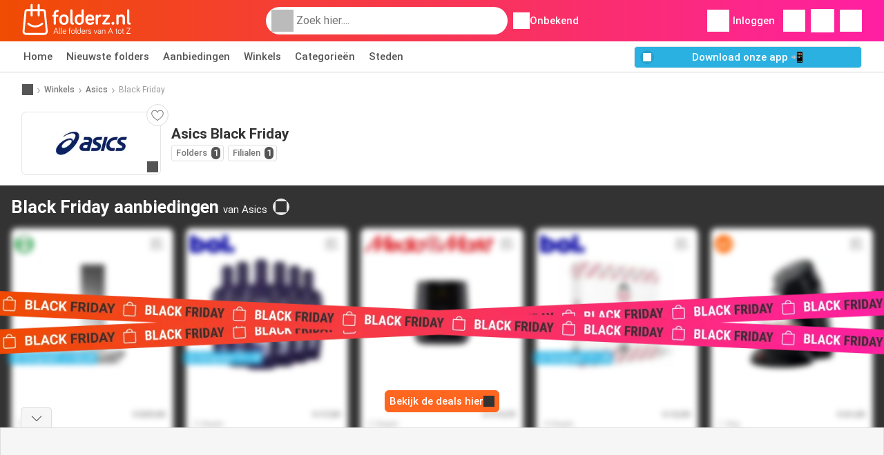

--- FILE ---
content_type: text/html; charset=UTF-8
request_url: https://www.folderz.nl/winkels/asics/black-friday
body_size: 19751
content:
<!DOCTYPE html><html lang="nl-NL" class="cssgrid"><head><meta http-equiv="Content-Type" content="text/html; charset=utf-8"><meta name="viewport" content="width=device-width, initial-scale=1, minimum-scale=1, maximum-scale=1"><meta name="robots" content="index, follow, max-image-preview:large, max-snippet:-1, max-video-preview:-1"><title>Black Friday Asics - Alle Black Friday Deals en aanbiedingen van 2025</title><meta name="description" content="Alle Black Friday Asics deals tot 90&percnt; korting en profiteer van scherpe Asics aanbiedingen of gratis producten"><meta property="og:url" content="https://www.folderz.nl/winkels/asics/black-friday"><meta property="og:title" content="Asics"><meta property="og:type" content="website"><meta property="og:description" content="Alle Black Friday Asics deals tot 90% korting en profiteer van scherpe Asics aanbiedingen of gratis producten"><meta property="og:image" content="https://img.offers-cdn.net/assets/uploads/flyers/3400241/thumbnailFixedWidth/asics-folder-340-69721d7ead68d.jpg"><meta property="og:image:width" content="200"><meta property="og:image:height" content="72"><meta property="fb:app_id" content="184118808609458"><meta property="og:site_name" content="Folderz.nl"><meta property="og:locale" content="nl_NL"><link rel="preconnect" href="https://img.offers-cdn.net" crossorigin> <script type="speculationrules">
    {
    "prefetch": [{
    "where": {
    "or": [
        { "href_matches": "/winkels/*/folders-aanbiedingen" },        { "href_matches": "/bekijk/aanbiedingen/*-*" },        { "href_matches": "/winkels/*/aanbiedingen/*-aanbieding-*/" }        ]
    },
    "eagerness": "moderate"
    }]
    }
</script> <link rel="preconnect" href="https://fonts.gstatic.com"><link rel="preload" as="font" href="https://fonts.gstatic.com/s/roboto/v32/KFOmCnqEu92Fr1Mu4mxKKTU1Kg.woff2" type="font/woff2" crossorigin="anonymous"><link rel="preload" as="font" href="https://fonts.gstatic.com/s/roboto/v32/KFOlCnqEu92Fr1MmEU9fBBc4AMP6lQ.woff2" type="font/woff2" crossorigin="anonymous"><link rel="preload" as="font" href="https://fonts.gstatic.com/s/roboto/v32/KFOlCnqEu92Fr1MmWUlfBBc4AMP6lQ.woff2" type="font/woff2" crossorigin="anonymous"> <style>
    /* latin-ext */
    @font-face {
        font-family: 'Roboto';
        font-style: italic;
        font-weight: 100;
        font-display: swap;
        src: url(https://fonts.gstatic.com/s/roboto/v32/KFOiCnqEu92Fr1Mu51QrEz4dL-vwnYh2eg.woff2) format('woff2');
        unicode-range: U+0100-02BA, U+02BD-02C5, U+02C7-02CC, U+02CE-02D7, U+02DD-02FF, U+0304, U+0308, U+0329, U+1D00-1DBF, U+1E00-1E9F, U+1EF2-1EFF, U+2020, U+20A0-20AB, U+20AD-20C0, U+2113, U+2C60-2C7F, U+A720-A7FF;
    }

    /* latin */
    @font-face {
        font-family: 'Roboto';
        font-style: italic;
        font-weight: 100;
        font-display: swap;
        src: url(https://fonts.gstatic.com/s/roboto/v32/KFOiCnqEu92Fr1Mu51QrEzAdL-vwnYg.woff2) format('woff2');
        unicode-range: U+0000-00FF, U+0131, U+0152-0153, U+02BB-02BC, U+02C6, U+02DA, U+02DC, U+0304, U+0308, U+0329, U+2000-206F, U+20AC, U+2122, U+2191, U+2193, U+2212, U+2215, U+FEFF, U+FFFD;
    }

    /* latin-ext */
    @font-face {
        font-family: 'Roboto';
        font-style: italic;
        font-weight: 300;
        font-display: swap;
        src: url(https://fonts.gstatic.com/s/roboto/v32/KFOjCnqEu92Fr1Mu51TjASc0CsTYl4BOQ3o.woff2) format('woff2');
        unicode-range: U+0100-02BA, U+02BD-02C5, U+02C7-02CC, U+02CE-02D7, U+02DD-02FF, U+0304, U+0308, U+0329, U+1D00-1DBF, U+1E00-1E9F, U+1EF2-1EFF, U+2020, U+20A0-20AB, U+20AD-20C0, U+2113, U+2C60-2C7F, U+A720-A7FF;
    }

    /* latin */
    @font-face {
        font-family: 'Roboto';
        font-style: italic;
        font-weight: 300;
        font-display: swap;
        src: url(https://fonts.gstatic.com/s/roboto/v32/KFOjCnqEu92Fr1Mu51TjASc6CsTYl4BO.woff2) format('woff2');
        unicode-range: U+0000-00FF, U+0131, U+0152-0153, U+02BB-02BC, U+02C6, U+02DA, U+02DC, U+0304, U+0308, U+0329, U+2000-206F, U+20AC, U+2122, U+2191, U+2193, U+2212, U+2215, U+FEFF, U+FFFD;
    }

    /* latin-ext */
    @font-face {
        font-family: 'Roboto';
        font-style: italic;
        font-weight: 400;
        font-display: swap;
        src: url(https://fonts.gstatic.com/s/roboto/v32/KFOkCnqEu92Fr1Mu51xGIzIXKMnyrYk.woff2) format('woff2');
        unicode-range: U+0100-02BA, U+02BD-02C5, U+02C7-02CC, U+02CE-02D7, U+02DD-02FF, U+0304, U+0308, U+0329, U+1D00-1DBF, U+1E00-1E9F, U+1EF2-1EFF, U+2020, U+20A0-20AB, U+20AD-20C0, U+2113, U+2C60-2C7F, U+A720-A7FF;
    }

    /* latin */
    @font-face {
        font-family: 'Roboto';
        font-style: italic;
        font-weight: 400;
        font-display: swap;
        src: url(https://fonts.gstatic.com/s/roboto/v32/KFOkCnqEu92Fr1Mu51xIIzIXKMny.woff2) format('woff2');
        unicode-range: U+0000-00FF, U+0131, U+0152-0153, U+02BB-02BC, U+02C6, U+02DA, U+02DC, U+0304, U+0308, U+0329, U+2000-206F, U+20AC, U+2122, U+2191, U+2193, U+2212, U+2215, U+FEFF, U+FFFD;
    }

    /* latin-ext */
    @font-face {
        font-family: 'Roboto';
        font-style: italic;
        font-weight: 500;
        font-display: swap;
        src: url(https://fonts.gstatic.com/s/roboto/v32/KFOjCnqEu92Fr1Mu51S7ACc0CsTYl4BOQ3o.woff2) format('woff2');
        unicode-range: U+0100-02BA, U+02BD-02C5, U+02C7-02CC, U+02CE-02D7, U+02DD-02FF, U+0304, U+0308, U+0329, U+1D00-1DBF, U+1E00-1E9F, U+1EF2-1EFF, U+2020, U+20A0-20AB, U+20AD-20C0, U+2113, U+2C60-2C7F, U+A720-A7FF;
    }

    /* latin */
    @font-face {
        font-family: 'Roboto';
        font-style: italic;
        font-weight: 500;
        font-display: swap;
        src: url(https://fonts.gstatic.com/s/roboto/v32/KFOjCnqEu92Fr1Mu51S7ACc6CsTYl4BO.woff2) format('woff2');
        unicode-range: U+0000-00FF, U+0131, U+0152-0153, U+02BB-02BC, U+02C6, U+02DA, U+02DC, U+0304, U+0308, U+0329, U+2000-206F, U+20AC, U+2122, U+2191, U+2193, U+2212, U+2215, U+FEFF, U+FFFD;
    }

    /* latin-ext */
    @font-face {
        font-family: 'Roboto';
        font-style: italic;
        font-weight: 700;
        font-display: swap;
        src: url(https://fonts.gstatic.com/s/roboto/v32/KFOjCnqEu92Fr1Mu51TzBic0CsTYl4BOQ3o.woff2) format('woff2');
        unicode-range: U+0100-02BA, U+02BD-02C5, U+02C7-02CC, U+02CE-02D7, U+02DD-02FF, U+0304, U+0308, U+0329, U+1D00-1DBF, U+1E00-1E9F, U+1EF2-1EFF, U+2020, U+20A0-20AB, U+20AD-20C0, U+2113, U+2C60-2C7F, U+A720-A7FF;
    }

    /* latin */
    @font-face {
        font-family: 'Roboto';
        font-style: italic;
        font-weight: 700;
        font-display: swap;
        src: url(https://fonts.gstatic.com/s/roboto/v32/KFOjCnqEu92Fr1Mu51TzBic6CsTYl4BO.woff2) format('woff2');
        unicode-range: U+0000-00FF, U+0131, U+0152-0153, U+02BB-02BC, U+02C6, U+02DA, U+02DC, U+0304, U+0308, U+0329, U+2000-206F, U+20AC, U+2122, U+2191, U+2193, U+2212, U+2215, U+FEFF, U+FFFD;
    }

    /* latin-ext */
    @font-face {
        font-family: 'Roboto';
        font-style: italic;
        font-weight: 900;
        font-display: swap;
        src: url(https://fonts.gstatic.com/s/roboto/v32/KFOjCnqEu92Fr1Mu51TLBCc0CsTYl4BOQ3o.woff2) format('woff2');
        unicode-range: U+0100-02BA, U+02BD-02C5, U+02C7-02CC, U+02CE-02D7, U+02DD-02FF, U+0304, U+0308, U+0329, U+1D00-1DBF, U+1E00-1E9F, U+1EF2-1EFF, U+2020, U+20A0-20AB, U+20AD-20C0, U+2113, U+2C60-2C7F, U+A720-A7FF;
    }

    /* latin */
    @font-face {
        font-family: 'Roboto';
        font-style: italic;
        font-weight: 900;
        font-display: swap;
        src: url(https://fonts.gstatic.com/s/roboto/v32/KFOjCnqEu92Fr1Mu51TLBCc6CsTYl4BO.woff2) format('woff2');
        unicode-range: U+0000-00FF, U+0131, U+0152-0153, U+02BB-02BC, U+02C6, U+02DA, U+02DC, U+0304, U+0308, U+0329, U+2000-206F, U+20AC, U+2122, U+2191, U+2193, U+2212, U+2215, U+FEFF, U+FFFD;
    }

    /* latin-ext */
    @font-face {
        font-family: 'Roboto';
        font-style: normal;
        font-weight: 100;
        font-display: swap;
        src: url(https://fonts.gstatic.com/s/roboto/v32/KFOkCnqEu92Fr1MmgVxGIzIXKMnyrYk.woff2) format('woff2');
        unicode-range: U+0100-02BA, U+02BD-02C5, U+02C7-02CC, U+02CE-02D7, U+02DD-02FF, U+0304, U+0308, U+0329, U+1D00-1DBF, U+1E00-1E9F, U+1EF2-1EFF, U+2020, U+20A0-20AB, U+20AD-20C0, U+2113, U+2C60-2C7F, U+A720-A7FF;
    }

    /* latin */
    @font-face {
        font-family: 'Roboto';
        font-style: normal;
        font-weight: 100;
        font-display: swap;
        src: url(https://fonts.gstatic.com/s/roboto/v32/KFOkCnqEu92Fr1MmgVxIIzIXKMny.woff2) format('woff2');
        unicode-range: U+0000-00FF, U+0131, U+0152-0153, U+02BB-02BC, U+02C6, U+02DA, U+02DC, U+0304, U+0308, U+0329, U+2000-206F, U+20AC, U+2122, U+2191, U+2193, U+2212, U+2215, U+FEFF, U+FFFD;
    }

    /* latin-ext */
    @font-face {
        font-family: 'Roboto';
        font-style: normal;
        font-weight: 300;
        font-display: swap;
        src: url(https://fonts.gstatic.com/s/roboto/v32/KFOlCnqEu92Fr1MmSU5fChc4AMP6lbBP.woff2) format('woff2');
        unicode-range: U+0100-02BA, U+02BD-02C5, U+02C7-02CC, U+02CE-02D7, U+02DD-02FF, U+0304, U+0308, U+0329, U+1D00-1DBF, U+1E00-1E9F, U+1EF2-1EFF, U+2020, U+20A0-20AB, U+20AD-20C0, U+2113, U+2C60-2C7F, U+A720-A7FF;
    }

    /* latin */
    @font-face {
        font-family: 'Roboto';
        font-style: normal;
        font-weight: 300;
        font-display: swap;
        src: url(https://fonts.gstatic.com/s/roboto/v32/KFOlCnqEu92Fr1MmSU5fBBc4AMP6lQ.woff2) format('woff2');
        unicode-range: U+0000-00FF, U+0131, U+0152-0153, U+02BB-02BC, U+02C6, U+02DA, U+02DC, U+0304, U+0308, U+0329, U+2000-206F, U+20AC, U+2122, U+2191, U+2193, U+2212, U+2215, U+FEFF, U+FFFD;
    }

    /* latin-ext */
    @font-face {
        font-family: 'Roboto';
        font-style: normal;
        font-weight: 400;
        font-display: swap;
        src: url(https://fonts.gstatic.com/s/roboto/v32/KFOmCnqEu92Fr1Mu7GxKKTU1Kvnz.woff2) format('woff2');
        unicode-range: U+0100-02BA, U+02BD-02C5, U+02C7-02CC, U+02CE-02D7, U+02DD-02FF, U+0304, U+0308, U+0329, U+1D00-1DBF, U+1E00-1E9F, U+1EF2-1EFF, U+2020, U+20A0-20AB, U+20AD-20C0, U+2113, U+2C60-2C7F, U+A720-A7FF;
    }

    /* latin */
    @font-face {
        font-family: 'Roboto';
        font-style: normal;
        font-weight: 400;
        font-display: swap;
        src: url(https://fonts.gstatic.com/s/roboto/v32/KFOmCnqEu92Fr1Mu4mxKKTU1Kg.woff2) format('woff2');
        unicode-range: U+0000-00FF, U+0131, U+0152-0153, U+02BB-02BC, U+02C6, U+02DA, U+02DC, U+0304, U+0308, U+0329, U+2000-206F, U+20AC, U+2122, U+2191, U+2193, U+2212, U+2215, U+FEFF, U+FFFD;
    }

    /* latin-ext */
    @font-face {
        font-family: 'Roboto';
        font-style: normal;
        font-weight: 500;
        font-display: swap;
        src: url(https://fonts.gstatic.com/s/roboto/v32/KFOlCnqEu92Fr1MmEU9fChc4AMP6lbBP.woff2) format('woff2');
        unicode-range: U+0100-02BA, U+02BD-02C5, U+02C7-02CC, U+02CE-02D7, U+02DD-02FF, U+0304, U+0308, U+0329, U+1D00-1DBF, U+1E00-1E9F, U+1EF2-1EFF, U+2020, U+20A0-20AB, U+20AD-20C0, U+2113, U+2C60-2C7F, U+A720-A7FF;
    }

    /* latin */
    @font-face {
        font-family: 'Roboto';
        font-style: normal;
        font-weight: 500;
        font-display: swap;
        src: url(https://fonts.gstatic.com/s/roboto/v32/KFOlCnqEu92Fr1MmEU9fBBc4AMP6lQ.woff2) format('woff2');
        unicode-range: U+0000-00FF, U+0131, U+0152-0153, U+02BB-02BC, U+02C6, U+02DA, U+02DC, U+0304, U+0308, U+0329, U+2000-206F, U+20AC, U+2122, U+2191, U+2193, U+2212, U+2215, U+FEFF, U+FFFD;
    }

    /* latin-ext */
    @font-face {
        font-family: 'Roboto';
        font-style: normal;
        font-weight: 700;
        font-display: swap;
        src: url(https://fonts.gstatic.com/s/roboto/v32/KFOlCnqEu92Fr1MmWUlfChc4AMP6lbBP.woff2) format('woff2');
        unicode-range: U+0100-02BA, U+02BD-02C5, U+02C7-02CC, U+02CE-02D7, U+02DD-02FF, U+0304, U+0308, U+0329, U+1D00-1DBF, U+1E00-1E9F, U+1EF2-1EFF, U+2020, U+20A0-20AB, U+20AD-20C0, U+2113, U+2C60-2C7F, U+A720-A7FF;
    }

    /* latin */
    @font-face {
        font-family: 'Roboto';
        font-style: normal;
        font-weight: 700;
        font-display: swap;
        src: url(https://fonts.gstatic.com/s/roboto/v32/KFOlCnqEu92Fr1MmWUlfBBc4AMP6lQ.woff2) format('woff2');
        unicode-range: U+0000-00FF, U+0131, U+0152-0153, U+02BB-02BC, U+02C6, U+02DA, U+02DC, U+0304, U+0308, U+0329, U+2000-206F, U+20AC, U+2122, U+2191, U+2193, U+2212, U+2215, U+FEFF, U+FFFD;
    }

    /* latin-ext */
    @font-face {
        font-family: 'Roboto';
        font-style: normal;
        font-weight: 900;
        font-display: swap;
        src: url(https://fonts.gstatic.com/s/roboto/v32/KFOlCnqEu92Fr1MmYUtfChc4AMP6lbBP.woff2) format('woff2');
        unicode-range: U+0100-02BA, U+02BD-02C5, U+02C7-02CC, U+02CE-02D7, U+02DD-02FF, U+0304, U+0308, U+0329, U+1D00-1DBF, U+1E00-1E9F, U+1EF2-1EFF, U+2020, U+20A0-20AB, U+20AD-20C0, U+2113, U+2C60-2C7F, U+A720-A7FF;
    }

    /* latin */
    @font-face {
        font-family: 'Roboto';
        font-style: normal;
        font-weight: 900;
        font-display: swap;
        src: url(https://fonts.gstatic.com/s/roboto/v32/KFOlCnqEu92Fr1MmYUtfBBc4AMP6lQ.woff2) format('woff2');
        unicode-range: U+0000-00FF, U+0131, U+0152-0153, U+02BB-02BC, U+02C6, U+02DA, U+02DC, U+0304, U+0308, U+0329, U+2000-206F, U+20AC, U+2122, U+2191, U+2193, U+2212, U+2215, U+FEFF, U+FFFD;
    }</style> <link rel="preload" as="image" href="https://img.offers-cdn.net/assets/uploads/offers/nl/6442008/aeg-dbe0600m-schouwkap-thumbSmallWebP-66c7ba567125e.webp" fetchpriority="high"/><link rel="preload" as="image" href="https://img.offers-cdn.net/assets/uploads/offers/nl/6368940/andrelon-zilver-care-men-shampoo-6-x-300-ml-voordeelverpakking-thumbSmallWebP-66d5cf2e7e977.webp" fetchpriority="high"/> <script src="https://securepubads.g.doubleclick.net/tag/js/gpt.js" async></script> <script>
        window.xhrDomain = 'https://www.folderz.nl';
    </script> <link rel="shortcut icon" type="image/x-icon" href="https://img.offers-cdn.net/assets/images/logos/nl/favicon.ico"/><link rel="canonical" href="https://www.folderz.nl/winkels/asics/black-friday"/><link rel="stylesheet" href="https://img.offers-cdn.net/build/folderz2025-prod/20260122111146-626339/assets/frontend/build/pages/store.feca3379.css"><link rel="stylesheet" href="https://img.offers-cdn.net/build/folderz2025-prod/20260122111146-626339/assets/frontend/build/navigation.f525c18d.css"> <script src="https://accounts.google.com/gsi/client" async defer></script> <script>
        window.firebase_app_config = '[base64]';
        window.firebase_vapid_key = 'BOhOwinRVa_OOiseKNGGHb9h0Sm0v3ZDFa4y9-ltCct19IvcJ5vW5foJGu0E3fnO81HX5FAbE8eGS5SvlDpgtoc';
        var interstitialSlot;
    </script> <script defer async>
            window.dataLayer = window.dataLayer || [];

            function gtag() {
                dataLayer.push(arguments);
            }

            // Default to "denied" until consent is granted
            gtag('consent', 'default', {
                ad_storage: 'denied',
                analytics_storage: 'denied',
                region: ['AT', 'BE', 'BG', 'HR', 'CY', 'CZ', 'DK', 'EE', 'FI', 'FR', 'DE', 'GR',
                    'HU', 'IE', 'IT', 'LV', 'LT', 'LU', 'MT', 'NL', 'PL', 'PT', 'RO', 'SK',
                    'SI', 'ES', 'SE', 'IS', 'LI', 'NO', 'CH', 'GB']
            });
        </script> <script async src="https://www.googletagmanager.com/gtag/js?id=G-Z9N2QJZ5PR"
            fetchPriority="low"
            defer
    >
    </script> <script defer async fetchPriority="low">
        window.dataLayer = window.dataLayer || [];

        function gtag() {
            dataLayer.push(arguments);
        }

        gtag('js', new Date());
        gtag('config', 'G-Z9N2QJZ5PR', {anonymize_ip: true});
    </script> <script defer async fetchPriority="low">
        async function deleteCookie(pattern) {
            const re = new RegExp("^" + pattern.replace(/\*/g, ".*") + "$");
            (await cookieStore.getAll())
                .filter(c => re.test(c.name))
                .forEach(c => cookieStore.delete({name: c.name, domain: c.domain, path: c.path}));
        }

        function showRevocationMessage(e) {
            e.preventDefault();
            googlefc.showRevocationMessage();
                        __tcfapi('addEventListener', 2, (tcData, ok) => {
                if (!(ok && tcData.eventStatus === 'useractioncomplete' && tcData.purpose.consents["1"] === false)) {
                    return;
                }
                withdrawConsent();
            });

            function withdrawConsent() {
                // Delete known cookies
                ["_ga*", "_gid", "_gat", "_fbp", "__gads", "__eoi", "__gpi"].forEach(deleteCookie);
                console.log('Cookies cleared');
            }
                    }
    </script> <script async>
    const adCountries = {
        "be": "be_promotiez",
        "cl": "cl_catalogosofertas",
        "ar": "ar_catalogosofertas",
        "br": "br_catalogosofertas",
        "co": "co_catalogosofertas",
        "ec": "ec_catalogosofertas",
        "mx": "mx_catalogosofertas",
        "pe": "pe_catalogosofertas",
        "au": "au_catalogueoffers",
        "za": "za_cataloguespecials",
        "at": "at_flugblattangebote",
        "ca": "ca_flyerdeals",
        "nl": "nl_folderz",
        "pt": "pt_folhetospromocionais",
        "es": "es_folletosofertas",
        "pl": "pl_gazetki",
        "it": "it_offertevolantini",
        "fr": "fr_promocatalogues",
        "de": "de_prospektangebote",
        "dk": "dk_tilbudsaviseronline",
        "se": "se_reklambladerbjudanden",
        "en": "en_catalogueoffers",
        "us": "us_adspecials",
        "cz": "cz_akcniletak",
        "no": "no_kundeavisogtilbud",
        "ae": "ae_promotions",
        "ro": "ro_ofertelecatalog",
        "hu": "hu_ajanlatok",
    };

    // Set up admanager
    window.googletag = window.googletag || {cmd: []};

    const sideRailEnabled = false;
    const interstitialAd = '/21837128184/' + adCountries['nl'] + '/interstitial';
    const SideRailAd = '/21837128184/' + adCountries['nl'] + '/d_side_rail_anchor';
        let leftSideRail = null;
    let rightSideRail = null;

    // Add interstitial
    googletag.cmd.push(function () {
        interstitialSlot = googletag.defineOutOfPageSlot(
            interstitialAd,
            googletag.enums.OutOfPageFormat.INTERSTITIAL
        );

        // if window width is 91.5rem + 400px width then show side rails
        const meetsWidthRequirement = window.innerWidth >= 1864;

        
        googletag.pubads().setTargeting('pagina', 'black-friday');

        
        [interstitialSlot, leftSideRail, rightSideRail]
            .filter(slot => slot !== null)
            .forEach(slot => {
                slot.addService(googletag.pubads());
            });
    });

    googletag.cmd.push(function () {
        googletag.pubads().disableInitialLoad();
        googletag.pubads().enableSingleRequest();
        googletag.enableServices();

        [interstitialSlot, leftSideRail, rightSideRail]
            .filter(slot => slot !== null)
            .forEach(slot => {
                googletag.pubads().refresh([slot]);
            });
    });
</script> <script>

    // Set up general advertisements
    window.ad_count = 0;
    window.ad_size = [];
    window.ad_size["big"] = 2;
    window.ad_size["small"] = 2;
    window.ad_country = "nl";
</script> 
<script defer async fetchpriority="low">
    !function(f,b,e,v,n,t,s)
    {if(f.fbq)return;n=f.fbq=function(){n.callMethod?
        n.callMethod.apply(n,arguments):n.queue.push(arguments)};
        if(!f._fbq)f._fbq=n;n.push=n;n.loaded=!0;n.version='2.0';
        n.queue=[];t=b.createElement(e);t.async=!0;
        t.src=v;s=b.getElementsByTagName(e)[0];
        s.parentNode.insertBefore(t,s)}(window, document,'script',
        'https://connect.facebook.net/en_US/fbevents.js');
            fbq('consent', 'revoke');
        fbq('init', '465595201266056');
    fbq('track', 'PageView');

            document.addEventListener('DOMContentLoaded', function () {
            if (typeof window.__tcfapi !== 'function') {
                console.warn('TCF API not available');
                return;
            }

            window.__tcfapi('addEventListener', 2, handleConsent);
        });

        function handleConsent(tcData, success) {
            if (!(success && tcData && ["useractioncomplete", "tcloaded"].includes('tcloaded'))) {
                console.warn('TCF API event not loaded or consent not granted');
                return;
            }

            const requiredPurposes = [1, 3, 4, 7];
            const hasConsent = requiredPurposes.every(p => tcData.purpose.consents[p] === true);
            fbq('consent', hasConsent ? 'grant' : 'revoke');
        }
    </script>
<noscript><img height="1" width="1" style="display:none" src="https://www.facebook.com/tr?id=465595201266056&ev=PageView&noscript=1" /></noscript> <script>
        window.page = 'black-friday';
    </script> <script defer async src="https://fundingchoicesmessages.google.com/i/pub-0147727453982366?ers=1"></script> <script defer>(function() {function signalGooglefcPresent() {if (!window.frames['googlefcPresent']) {if (document.body) {const iframe = document.createElement('iframe'); iframe.style = 'width: 0; height: 0; border: none; z-index: -1000; left: -1000px; top: -1000px;'; iframe.style.display = 'none'; iframe.name = 'googlefcPresent'; document.body.appendChild(iframe);} else {setTimeout(signalGooglefcPresent, 0);}}}signalGooglefcPresent();})();</script>
</head><body> <script>
    window.initial_query = "";
    window.debug = "0";
    // Set whether or not a user is logged in
    window.logged_in =  false ;
    window.csrf = "eyJ0eXAiOiJKV1QiLCJhbGciOiJIUzI1NiJ9.eyJleHBpcmVzIjoxNzY5MTMwMjMzfQ.4grFLQiCYuN2EiYg_NxFknR9ZG0ixQEVIyM7KFDZQLE";
    window.locale = "nl";
            window.experiment = "null";
    window.experiment_variant = "";
    </script> <div id="initial"><toast id="toast-default"></toast> <script>
        // loop through storagePopulation and set every key with value as let globalVars.key = value
        window.globalVars = {};
                window.globalVars.page = "black-friday";
                window.globalVars.clickstreamExperimentUrl = "https:\/\/clickstream-api.folderz.nl\/clickstream\/experiment-start\/record?___urhs=pq&ts=1769135633&sg=30dad5106a5e6d01325e095a3d286a4625f906d6b5f74432ac57a1f8efe7d288";
                window.globalVars.clickstreamPageviewUrl = "https:\/\/clickstream-api.folderz.nl\/clickstream\/pageview\/record?___urhs=pq&ts=1769135633&sg=78c4d779e33f91e9a28b3baad72cd13cb24b25009ba16666fc48f36d1a2f24c5";
                window.globalVars.clickstreamExtra = "{\"ip\":\"3.12.83.102\",\"session_id\":\"\",\"country\":\"nl\",\"platform\":\"website\",\"identifier\":\"clickstream-2955e5bd-5822-47c9-9994-eadbf1ef4f86\"}";
                window.globalVars.clickstreamImpressionUrl = "https:\/\/clickstream-api.folderz.nl\/clickstream\/impression\/record?___urhs=pq&ts=1769135633&sg=22364d799b55755f3b82b754f9f7a22bd3e282374488c9afb1b0723fa6110538";
                window.globalVars.clickstreamFlyerCampaignUrl = "https:\/\/clickstream-api.folderz.nl\/partner\/flyer-campaign\/?___urhs=pq&ts=1769135633&sg=11820a2ec993e7e3de579926078cb9f608e7b64869f6080b67318ef587b86ce4";
                window.globalVars.clickstreamImpressionBatchUrl = "https:\/\/clickstream-api.folderz.nl\/clickstream\/impression-batch\/record?___urhs=pq&ts=1769135633&sg=16efca78997e2891d838b8a4bcd7b7bcf1a17cec0cc46d9e446790740442b264";
                window.globalVars.clickstreamButtonClickUrl = "https:\/\/clickstream-api.folderz.nl\/clickstream\/button\/click?___urhs=pq&ts=1769135633&sg=3e86b0e21c4305bf5109eec3885ca4ed0223a02789da7b9e10d6626c23bc1c37";
                window.globalVars.clickstreamToken = "eyJ0eXAiOiJKV1QiLCJhbGciOiJSUzI1NiJ9.[base64].[base64]";
                window.globalVars.clickstreamData = ["black-friday",1443];
                window.globalVars.fbid = "184118808609458";
                window.globalVars.gClientId = "907245948912-j71j1n3t2tavpa6l4lphuecc69gu04ob.apps.googleusercontent.com";
                window.globalVars.xhrDomain = "https:\/\/www.folderz.nl";
                window.globalVars.cdnDomain = "https:\/\/img.offers-cdn.net";
                window.globalVars.favorites = {"store":[],"brand":[],"product-keyword":[]};
                window.globalVars.isVirtualUser = null;
                window.globalVars.userLocation = {"name":"","lat":"","lon":"","detected":false,"ip":false};
            </script>
</div><div id="navigation-vue" data-page="black-friday" data-clickstream-experiment-url="https://clickstream-api.folderz.nl/clickstream/experiment-start/record?___urhs=pq&amp;ts=1769135633&amp;sg=30dad5106a5e6d01325e095a3d286a4625f906d6b5f74432ac57a1f8efe7d288" data-clickstream-button-click-url="https://clickstream-api.folderz.nl/clickstream/button/click?___urhs=pq&amp;ts=1769135633&amp;sg=3e86b0e21c4305bf5109eec3885ca4ed0223a02789da7b9e10d6626c23bc1c37" data-clickstream-extra="{&quot;ip&quot;:&quot;3.12.83.102&quot;,&quot;session_id&quot;:&quot;&quot;,&quot;country&quot;:&quot;nl&quot;,&quot;platform&quot;:&quot;website&quot;,&quot;identifier&quot;:&quot;clickstream-2955e5bd-5822-47c9-9994-eadbf1ef4f86&quot;}" data-clickstream-impression-url="https://clickstream-api.folderz.nl/clickstream/impression/record?___urhs=pq&amp;ts=1769135633&amp;sg=22364d799b55755f3b82b754f9f7a22bd3e282374488c9afb1b0723fa6110538" data-locale="nl" data-debug="0"
><header class="navbar"><div class="container"><div class="navbar__top"><div id="js-navigation-mobile" class="navbar__menu-icon"><div class="icon navbar-svg-menu"><img src="https://img.offers-cdn.net/build/folderz2025-prod/20260122111146-626339/assets/frontend/build/assets/icons/menu.svg" loading="lazy" alt="menu-icon"></div></div><a href="/" class="navbar__logo-container" aria-label="Folderz.nl home"><img class="navbar__logo navbar-svg-logo" src="https://img.offers-cdn.net/build/folderz2025-prod/20260122111146-626339/assets/frontend/build/assets/logos/nl/logo.svg" alt="Folderz.nl logo"/></a> <script async>
    window.search = {};
        window.search.search_icon = "https:\/\/img.offers-cdn.net\/build\/folderz2025-prod\/20260122111146-626339\/assets\/frontend\/build\/assets\/icons\/search-sm.svg";
        window.search.store_icon = "https:\/\/img.offers-cdn.net\/build\/folderz2025-prod\/20260122111146-626339\/assets\/frontend\/build\/assets\/icons\/shop.svg";
        window.search.history_icon = "https:\/\/img.offers-cdn.net\/build\/folderz2025-prod\/20260122111146-626339\/assets\/frontend\/build\/assets\/icons\/history.svg";
        window.search.caret_right_icon = "            <div style=\" mask-image: url('https:\/\/img.offers-cdn.net\/build\/folderz2025-prod\/20260122111146-626339\/assets\/frontend\/build\/assets\/icons\/caret-right.svg'); width: 24px; height: 24px; mask-size: cover; mask-repeat: no-repeat;\"\n         alt=\"caret-right icon\"\n         width=\"24\"\n         height=\"24\"\n         loading=\"lazy\"\n         class=\"bg-darker icn icn-24\"><\/div>\n";
        window.search.search_page_url = "\/zoeken\/replace_query";
        window.search.no_results_message = "Geen resultaten";
        window.search.more_buttons = {"offer":"Meer aanbiedingen voor %query%","flyer":"Meer folders voor %query%","store":"Meer winkels voor %query%"};
    </script> <div class="navbar__search"><div class="search__container d-flex align-items-center"><div class="search__input-container"><div style=" mask-image: url('https://img.offers-cdn.net/build/folderz2025-prod/20260122111146-626339/assets/frontend/build/assets/icons/search-white.svg'); width: 32px; height: 32px; mask-size: cover; mask-repeat: no-repeat;" alt="search icon" width="32" height="32" loading="lazy" class="bg-gray-400 icn icn-32 search__icon"></div><div class="search-mobile__clear d-lg-none search-svg-close"><img src="https://img.offers-cdn.net/build/folderz2025-prod/20260122111146-626339/assets/frontend/build/assets/icons/close.svg" loading="lazy"></div><input type="text" class="search__input search__input--focus" placeholder='Zoek hier....'></div><div class="search-mobile__cancel d-lg-none"> annuleer </div><div class="search-suggestions-container search-results-container hidden" id="search-suggestions-container"><div class="suggestions-container" id="search-content"><div class="search-results"><div id="popular-searches-container" class="hidden"><div class="stripe-title" id="popular-searches-title"><span>Populaire zoekopdrachten</span></div><div id="popular-searches"></div></div><div id="recent-searches-container" class="hidden"><div class="stripe-title" id="recent-searches-title"><span>Recente zoekopdrachten</span></div><div id="recent-searches"></div></div><div id="search-results-container" class="hidden"><div class="stripe-title" id="search-results-title"><span>Resultaten</span></div><div id="search-results"><div class="suggestions"></div><div class="tabs"><div class="results"><div class="search-results"><div class="search-results-title search-results-tabs d-flex justify-between"><span class="search-results-tab active" id="search-offers-tab-button">Aanbiedingen <span class="badge"></span></span><span class="search-results-tab" id="search-flyers-tab-button">Folders <span class="badge"></span></span><span class="search-results-tab" id="search-stores-tab-button">Winkels <span class="badge"></span></span></div><section id="search-offers-tab"></section><section id="search-flyers-tab" class="hidden"></section><section id="search-stores-tab" class="hidden"></section><div id="more-buttons"></div></div></div></div></div></div><div id="search-pinned-flyer-container" class="hidden"><div class="stripe-title" id="search-flyer-promotion-title"><span>Populaire keuzes 👀</span></div><div id="pinned-flyer"></div></div></div></div><div class="search-loader" id="search-loader"><div class="infinite-loader"></div></div></div></div><div class="location-container js-open-location-popup"><div style=" mask-image: url('https://img.offers-cdn.net/build/folderz2025-prod/20260122111146-626339/assets/frontend/build/assets/icons/location-bordered.svg'); width: 24px; height: 24px; mask-size: cover; mask-repeat: no-repeat;" alt="location icon" width="24" height="24" loading="lazy" class="bg-white icn icn-24 ml-2"></div><div class="current-location"><span id="js-current-location-name"> Onbekend </span></div></div></div><div class="navbar__top-right"><div class="js-open-location-popup nav-icon d-lg-none"><div style=" mask-image: url('https://img.offers-cdn.net/build/folderz2025-prod/20260122111146-626339/assets/frontend/build/assets/icons/location-warning.svg'); width: 32px; height: 32px; mask-size: cover; mask-repeat: no-repeat;" alt="location-warning icon" width="32" height="32" loading="eager" class="bg-white icn icn-32"></div><div class="nav-icon__counter">!</div></div><div class="navbar__login js-open-login-popup"><div style=" mask-image: url('https://img.offers-cdn.net/build/folderz2025-prod/20260122111146-626339/assets/frontend/build/assets/icons/user.svg'); width: 32px; height: 32px; mask-size: cover; mask-repeat: no-repeat;" alt="profile icon" width="32" height="32" loading="eager" class="bg-white icn icn-32"></div> Inloggen </div><a href="/favorieten" class="d-none d-md-block"><div class="nav-icon"><div style=" mask-image: url('https://img.offers-cdn.net/build/folderz2025-prod/20260122111146-626339/assets/frontend/build/assets/icons/heart.svg'); width: 32px; height: 32px; mask-size: cover; mask-repeat: no-repeat;" alt="favorite icon" width="32" height="32" loading="eager" class="bg-white icn icn-32"></div><div class="nav-icon__counter js-favorites-length hidden" id="js-favorites-counter"></div></div></a><a href="/meldingen" class="d-none d-md-block"><div class="nav-icon" id="notifications-nav-icon"><div style=" mask-image: url('https://img.offers-cdn.net/build/folderz2025-prod/20260122111146-626339/assets/frontend/build/assets/icons/bookmark-white-border.svg'); width: 34px; height: 34px; mask-size: cover; mask-repeat: no-repeat;" alt="bookmark icon" width="34" height="34" loading="eager" class="bg-white icn icn-34"></div></div></a><a href="/mijn-lijstje" aria-label="Mijn lijstje"><div class="nav-icon"><div style=" mask-image: url('https://img.offers-cdn.net/build/folderz2025-prod/20260122111146-626339/assets/frontend/build/assets/icons/list.svg'); width: 32px; height: 32px; mask-size: cover; mask-repeat: no-repeat;" alt="shopping-list icon" width="32" height="32" loading="eager" class="bg-white icn icn-32"></div><div class="nav-icon__counter hidden" id="js-shopping-list-counter"> 0 </div></div></a><div class="navbar__search-mobile trigger__search-mobile"><div style=" mask-image: url('https://img.offers-cdn.net/build/folderz2025-prod/20260122111146-626339/assets/frontend/build/assets/icons/search-white.svg'); width: 32px; height: 32px; mask-size: cover; mask-repeat: no-repeat;" alt="search icon" width="32" height="32" loading="eager" class="bg-white icn icn-32"></div></div></div></div></div><nav class="navbar__menu"><div class="container d-flex"><a href="/" class="navbar__menu-item"> Home </a><a href="/nieuwste-folders" class="navbar__menu-item"> Nieuwste folders </a><a href="/populaire-aanbiedingen" class="navbar__menu-item"> Aanbiedingen </a><a href="/winkels" class="navbar__menu-item"> Winkels </a><a href="/categorieen" class="navbar__menu-item"> Categorieën </a><a href="/steden" class="navbar__menu-item"> Steden </a><div class="page-promotion-item"><div class="js-page-promotion-container app-promotion" data-clickstream-source-section-name="page-promotion-btn-navbar" data-name="page-promotion-mobile-app" data-button-location="navbar" ><a href="/app" class="btn js-btn btn btn-light page-promotion-btn " title="Download onze app 📲" style="background-color: #2bb1e1" ><span class="btn-label"><div class="icon"><div style=" mask-image: url('https://img.offers-cdn.net/build/folderz2025-prod/20260122111146-626339/assets/frontend/build/assets/icons/bulb.svg'); width: 12px; height: 12px; mask-size: cover; mask-repeat: no-repeat;" alt="bulb icon" width="12" height="12" loading="lazy" class="bg-white icn icn-12"></div></div> Download onze app 📲 </span></a></div></div></div></nav><div id="js-mobile-menu" class="nav-drawer-mobile hidden js-close-mobile-menu"><nav class="nav-mobile"><div class="nav-mobile__top"><div>Menu</div><div class="icon close js-close-mobile-menu navbar-svg-close"><img src="https://img.offers-cdn.net/build/folderz2025-prod/20260122111146-626339/assets/frontend/build/assets/icons/close-white.svg" loading="lazy"></div></div><div class="nav-mobile__menu mb-0"><a class="nav-mobile__menu-item " href="/"> Home </a><a class="nav-mobile__menu-item " href="/nieuwste-folders"> Nieuwste folders </a><a class="nav-mobile__menu-item " href="/populaire-aanbiedingen"> Aanbiedingen </a><a class="nav-mobile__menu-item " href="/winkels"> Winkels </a><a class="nav-mobile__menu-item " href="/categorieen"> Categorieën </a><a class="nav-mobile__menu-item " href="/steden"> Steden </a><div class="page-promotion-item"><div class="js-page-promotion-container app-promotion" data-clickstream-source-section-name="page-promotion-btn-navbar" data-name="page-promotion-mobile-app" data-button-location="navbar" ><a href="/app" class="btn js-btn btn btn-light page-promotion-btn " title="Download onze app 📲" style="background-color: #2bb1e1" ><span class="btn-label"><div class="icon"><div style=" mask-image: url('https://img.offers-cdn.net/build/folderz2025-prod/20260122111146-626339/assets/frontend/build/assets/icons/bulb.svg'); width: 12px; height: 12px; mask-size: cover; mask-repeat: no-repeat;" alt="bulb icon" width="12" height="12" loading="lazy" class="bg-white icn icn-12"></div></div> Download onze app 📲 </span></a></div></div></div><div class="d-block d-lg-none pt-3 pr-2 pb-3 pl-3"><div class="js-page-promotion-container app-promotion" data-clickstream-source-section-name="page-promotion-btn-navbar" data-name="page-promotion-mobile-app" data-button-location="navbar" ><a href="/app" class="btn js-btn btn btn-light page-promotion-btn " title="Download onze app 📲" style="background-color: #2bb1e1" ><span class="btn-label"><div class="icon"><div style=" mask-image: url('https://img.offers-cdn.net/build/folderz2025-prod/20260122111146-626339/assets/frontend/build/assets/icons/bulb.svg'); width: 12px; height: 12px; mask-size: cover; mask-repeat: no-repeat;" alt="bulb icon" width="12" height="12" loading="lazy" class="bg-white icn icn-12"></div></div> Download onze app 📲 </span></a></div></div><div class="nav-mobile__title"> MIJN LOCATIE </div><div class="nav-mobile__menu nav-mobile__location js-open-location-popup"><div class="nav-mobile__menu-item location-con"><div class="with-icon"><div class="icon exclamation-mark navbar-svg-exclamation"><img src="https://img.offers-cdn.net/build/folderz2025-prod/20260122111146-626339/assets/frontend/build/assets/icons/exclamation-mark.svg" loading="lazy"></div><div class="current-location"> Onbekend </div></div></div></div><div class="nav-mobile__account"><div class="nav-mobile__menu account-container"><div class="nav-mobile__menu-item account-item js-open-login-popup"><div class="with-icon"><div class="icon user navbar-svg-icon-user"><img src="https://img.offers-cdn.net/build/folderz2025-prod/20260122111146-626339/assets/frontend/build/assets/icons/user-gray.svg" loading="lazy"></div> Inloggen </div></div><a class="nav-mobile__menu-item account-item" href="/favorieten"><div class="with-icon"><div class="icon favorite icon--favorite navbar-svg-favorite"><img src="https://img.offers-cdn.net/build/folderz2025-prod/20260122111146-626339/assets/frontend/build/assets/icons/heart-gray.svg" loading="lazy"></div> Favorieten <span class="badge badge-primary ml-1 js-favorites-length hidden"></span></div></a></div></div></nav></div></header></div><div class="sticky-mobile-navigation"><a href="/nieuwste-folders" class="js-sticky-mobile-navigation sticky-mobile-navigation__item " data-navigation-item="flyers"><div style=" mask-image: url('https://img.offers-cdn.net/build/folderz2025-prod/20260122111146-626339/assets/frontend/build/assets/icons/flyers.svg'); width: 32px; height: 32px; mask-size: cover; mask-repeat: no-repeat;" alt="copy icon" width="32" height="32" loading="eager" class="bg-gray-700 icn icn-32"></div><span>Folders</span></a><a href="/populaire-aanbiedingen" class="js-sticky-mobile-navigation sticky-mobile-navigation__item " data-navigation-item="offers"><div style=" mask-image: url('https://img.offers-cdn.net/build/folderz2025-prod/20260122111146-626339/assets/frontend/build/assets/icons/exclamation-alert.svg'); width: 32px; height: 32px; mask-size: cover; mask-repeat: no-repeat;" alt="exclamation-alert icon" width="32" height="32" loading="eager" class="bg-gray-700 icn icn-32"></div><span>Aanbiedingen</span></a><a href="/favorieten" class="js-sticky-mobile-navigation sticky-mobile-navigation__item " data-navigation-item="favorites"><div style=" mask-image: url('https://img.offers-cdn.net/build/folderz2025-prod/20260122111146-626339/assets/frontend/build/assets/icons/heart.svg'); width: 32px; height: 32px; mask-size: cover; mask-repeat: no-repeat;" alt="favorite icon" width="32" height="32" loading="eager" class="bg-gray-700 icn icn-32"></div><div class="sticky-mobile-navigation__item__counter js-favorites-length hidden" id="js-favorites-counter"></div><span>Favorieten</span></a><a href="/meldingen" class="js-sticky-mobile-navigation sticky-mobile-navigation__item " data-navigation-item="notifications"><div style=" mask-image: url('https://img.offers-cdn.net/build/folderz2025-prod/20260122111146-626339/assets/frontend/build/assets/icons/bookmark-white-border.svg'); width: 32px; height: 32px; mask-size: cover; mask-repeat: no-repeat;" alt="bookmark icon" width="32" height="32" loading="eager" class="bg-gray-700 icn icn-32"></div><span>Bewaard</span></a></div><div id="js-overlay" class="js-close-popup overlay hidden"></div><div id="js-login-popup" class=" js-base-popup popup__wrapper hidden" data-record-impression="true" data-impression-name="login-popup" data-impression-extra="{&quot;event_group&quot;:&quot;login-popup&quot;}" ><div class="popup"><div class="popup__title "> Inloggen <div class="icon close popup-svg-close js-close-popup"><img src="https://img.offers-cdn.net/build/folderz2025-prod/20260122111146-626339/assets/frontend/build/assets/icons/close.svg" loading="lazy"></div></div><div class="popup__content"><form id="login-form" method="post"><div class="d-flex social-buttons"><div id="js-facebook-login-btn" class="btn btn-facebook btn-lg"><div id="js-facebook-login-btn-text" class="content-wrapper"><span class="btn-facebook__icon"></span><span> Facebook </span></div><div id="js-facebook-login-btn-loader" class="infinite-loader btn-loader hidden"></div></div><div id="js-google-login-btn" class="btn btn-lg btn-google mt-0 g-signin-button"><div id="js-google-login-btn-text" class="content-wrapper"></div><div id="js-google-login-btn-loader" class="infinite-loader btn-loader hidden"></div></div></div><div class="half-line"><hr><div class="center">of</div><hr></div><div id="js-login-error" class="login-error hidden"> Je e-mailadres of wachtwoord is ongeldig. Probeer het opnieuw. </div><div class="input-group-form"><div class="label"> E-mailadres </div><div class="input"><input id="js-login-input-field" class="w-100" type="email" name="email" placeholder="E-mailadres" autocomplete="username" required></div></div><div class="input-group-form"><div class="label"> Wachtwoord </div><div class="input"><input id="js-login-password-input-field" class="w-100" type="password" name="password" placeholder="Wachtwoord" autocomplete="current-password" required></div></div><div class="dual-line"><div class="checkbox-container"><input name="_remember_me" id="js-remember-me-checkbox" type="checkbox"/><label class="checkbox" for="js-remember-me-checkbox"><div class="flip"><div class="front"></div><div class="back"><svg width="16" height="14" viewBox="0 0 16 14"><path d="M2 8.5L6 12.5L14 1.5"></path></svg></div></div></label><label class="label" for="js-remember-me-checkbox"> Onthoud mij </label></div><div class="link js-open-password-forgotten-popup">Wachtwoord vergeten? </div></div><div id="js-login-btn" class="btn btn-block btn-lg btn-primary"><div id="js-login-btn-text" class="btn-label">Inloggen</div><div id="js-login-btn-loader" class="infinite-loader btn-loader hidden"></div></div></form><div class="solo-line"><div class="link js-close-popup"> Ga door zonder account </div></div><input type="hidden" id="js-csrf-token-popup" name="_csrf_token" value="df.ISOym92_KLMIeXIcAlMqZ9soPVkgFO5l-bs0T8QadEU.ZUnE-K3cXodjPxtbYz8fIPZtDR9iJpwtytkCNvQvTAxrFPXZtYxG6Vk3Sg"></div><div class="popup__footer gray "> Heb je geen account? <div class="link js-open-register-popup"> Registreren </div></div></div></div><div id="js-password-forgotten-popup" class=" js-base-popup popup__wrapper hidden" data-record-impression="true" data-impression-name="password-forgotten-popup" data-impression-extra="{&quot;event_group&quot;:&quot;password-forgotten-popup&quot;}" ><div class="popup"><div class="popup__title "> Wachtwoord vergeten? <div class="icon close popup-svg-close js-close-popup"><img src="https://img.offers-cdn.net/build/folderz2025-prod/20260122111146-626339/assets/frontend/build/assets/icons/close.svg" loading="lazy"></div></div><div class="popup__content"><div id="js-password-forgotten-form"> Voer het e-mailadres van je account in en we e-mailen je een link om het wachtwoord opnieuw in te stellen. <div class="input-group-form password-reset"><div class="label"> E-mailadres </div><div class="input"><input id="js-password-forgotten-input-field" type="text" name="email" class="w-100" placeholder="E-mailadres" required></div></div><div id="js-password-forgotten-btn" class="btn btn-block btn-primary btn-lg"><div id="js-password-forgotten-btn-text" class="btn-label">Reset wachtwoord</div><div id="js-password-forgotten-btn-loader" class="infinite-loader btn-loader hidden"></div></div></div><div id="js-password-forgotten-success" class="hidden">Er is een e-mail naar je gestuurd met een mogelijkheid om je wachtwoord opnieuw in te stellen.</div><input type="hidden" id="js-csrf-token-popup" name="_csrf_token" value="2f35affcc853a3a5eaecf7c108.maebqWuGVy30UTw2cbAmaEgEUD2HkP68OLyv2pcgsZ4.3c3tyhvlIRmfF1VxENwTL2VBYHvFooz0C96Zo6cVidfTkNzrA7U5d6UfBA"></div></div></div><div id="js-register-popup" class=" js-base-popup popup__wrapper hidden" data-record-impression="true" data-impression-name="register-popup" data-impression-extra="{&quot;event_group&quot;:&quot;register-popup&quot;}" ><div class="popup"><div class="popup__title "> Registreren <div class="icon close popup-svg-close js-close-popup"><img src="https://img.offers-cdn.net/build/folderz2025-prod/20260122111146-626339/assets/frontend/build/assets/icons/close.svg" loading="lazy"></div></div><div class="popup__content"><form id="register-form" method="post"><div class="d-flex social-buttons"><div class="w-50 pr-1"><div id="js-facebook-register-btn" class="btn btn-facebook btn-lg"><div id="js-facebook-register-btn-text" class="content-wrapper"><span class="btn-facebook__icon"></span><span> Facebook </span></div><div id="js-facebook-register-btn-loader" class="infinite-loader btn-loader hidden"></div></div></div><div class="w-50 pl-1"><div id="js-google-register-btn" class="btn btn-lg btn-google mt-0 g-signin-button"><div id="js-google-register-btn-text" class="content-wrapper"><span class="btn-google__icon"></span><span>Google</span></div><div id="js-google-register-btn-loader" class="infinite-loader btn-loader hidden"></div></div></div></div><div class="half-line"><hr><div class="center">of</div><hr></div><div id="js-register-error" class="register-error hidden"> Dit e-mail adres is al in gebruik </div><div class="input-group-form"><div class="label"> E-mailadres </div><div class="input"><input id="js-register-input-field" class="w-100" type="email" name="email" placeholder="E-mailadres" autocomplete="username" required></div><div id="js-regiser-email-error" class="error-message hidden"> Je hebt geen (geldig) e-mail adres ingevuld. </div></div><div class="input-group-form"><div class="label"> Wachtwoord </div><div class="input"><input id="js-register-password-input-field" class="w-100" type="password" name="password" placeholder="Wachtwoord" autocomplete="current-password" required></div><div id="js-register-show-password" class="icon eye"></div><div id="js-register-password-error" class="error-message hidden"> Je wachtwoord moet minimaal 8 karakters hebben, met minimaal 1 hoofdletter, 1 getal en 1 speciaal teken zoals !, # of % </div></div><div class="dual-line"><div class="checkbox-container"><input name="newsletter" id="js-newsletter-checkbox" type="checkbox"/><label class="checkbox" for="js-newsletter-checkbox"><div class="flip"><div class="front"></div><div class="back"><svg width="16" height="14" viewBox="0 0 16 14"><path d="M2 8.5L6 12.5L14 1.5"></path></svg></div></div></label><label class="label" for="js-newsletter-checkbox"> Ik ontvang graag een wekelijkse nieuwsbrief met een overzicht van aanbiedingen. </label></div></div><div id="js-register-btn" class="btn btn-block btn-lg btn-primary"><div id="js-register-btn-text" class="btn-label">Account aanmaken</div><div id="js-register-btn-loader" class="infinite-loader btn-loader hidden"></div></div></form><div class="solo-line"><div class="notice"> Door mij in te schrijven op Folderz.nl accepteer ik de <a href="/algemene-voorwaarden" target="_blank">algemene voorwaarden</a></div></div><input type="hidden" id="js-csrf-token-popup" name="_csrf_token" value="75e7599a3f813aea9c7bffb.9vhW4Piza_2vWCjgYYNtB1Ed-b0OawkratPYXCYYXYs.spIgg4jQHcnEHkGnAO9YQHxYyftMWXtjWbHuJRYtZcK8zxGikIAFp_4WEA"></div><div class="popup__footer "> Heb je al een account? <div class="link js-open-login-popup"> Inloggen </div></div></div></div> <script async>
        // loop through storagePopulation and set every key with value as let locationPopup.key = value
        window.locationPopup = {};
                window.locationPopup.locationIcon = "            <div style=\" mask-image: url('https:\/\/img.offers-cdn.net\/build\/folderz2025-prod\/20260122111146-626339\/assets\/frontend\/build\/assets\/icons\/location-bordered.svg'); width: 24px; height: 24px; mask-size: cover; mask-repeat: no-repeat;\"\n         alt=\"location icon\"\n         width=\"24\"\n         height=\"24\"\n         loading=\"lazy\"\n         class=\"bg-dark icn icn-24\"><\/div>\n";
                window.locationPopup.refreshPage = false;
            </script> <div id="js-location-popup" class=" js-base-popup popup__wrapper hidden" data-record-impression="true" data-impression-name="location-popup" data-impression-extra="{&quot;event_group&quot;:&quot;location-popup&quot;}" ><div class="popup"><div class="popup__content"><div class="location-popup"><div class="location-popup__header"><span class="location-popup__header__title"> Stel je locatie in </span><div class="location-popup__header__description"> We hebben je locatie nodig om te controleren of de <b>Asics folder</b> beschikbaar is bij jouw dichtstbijzijnde <b>Asics</b> filiaal. </div></div><div id="js-location-popup-image" class="location-popup__image"><div class="location-popup__image__map"><img src="https://img.offers-cdn.net/build/folderz2025-prod/20260122111146-626339/assets/frontend/build/assets/images/location-popup-map.svg" class="w-100" loading="lazy" alt="location-map"/></div><div class="location-popup__image__current"><img src="https://img.offers-cdn.net/build/folderz2025-prod/20260122111146-626339/assets/frontend/build/assets/icons/position-filled.svg" loading="lazy" alt="current-location-icon"/><span id="js-location-popup-current-location">Onbekend</span></div></div><div class="location-popup__actions"><div class="btn js-btn btn btn-outline-primary btn-block btn-lg mb-2 " title="Black Friday Asics - Alle Black Friday Deals en aanbiedingen van 2025" id="js-location-popup-select-btn" ><div style=" mask-image: url('https://img.offers-cdn.net/build/folderz2025-prod/20260122111146-626339/assets/frontend/build/assets/icons/search-white.svg'); width: 24px; height: 24px; mask-size: cover; mask-repeat: no-repeat;" alt="search icon" width="24" height="24" loading="lazy" class="bg-primary icn icn-24"></div><span class="btn-label"> Handmatig instellen </span></div><div style="flex-basis: 100%"><div id="js-location-popup-detect-btn-blocked-alert" class="d-block alert alert-danger hidden mb-2 order-0"> Je locatie is geblokkeerd in de browser, bekijk <a href="https://www.folderz.nl/veelgestelde-vragen">hier</a> hoe je je locatie aanzet. </div></div><div class="btn js-btn btn btn-primary btn-lg d-flex btn-block order-1 " id="js-location-popup-detect-btn" ><span class="btn-label"><div class="d-flex gap-1 align-items-center"><div id="js-location-popup-detect-btn-text"><img src="https://img.offers-cdn.net/build/folderz2025-prod/20260122111146-626339/assets/frontend/build/assets/icons/target.svg" loading="lazy"></div> Automatisch lokaliseren <div id="js-location-popup-detect-btn-blocked" class="icon position hidden"><img src="https://img.offers-cdn.net/build/folderz2025-prod/20260122111146-626339/assets/frontend/build/assets/icons/close-white.svg" loading="lazy"></div><div id="js-location-popup-detect-btn-loader" class="location-loader hidden"><div></div><div></div></div></div></span></div><div class="btn js-btn btn btn-link btn-block btn-lg text-primary order-1 " title="Black Friday Asics - Alle Black Friday Deals en aanbiedingen van 2025" id="js-location-popup-cancel-btn" ><span class="btn-label"> Annuleer </span></div><span id="js-location-popup-city-being-used" class="location-popup__actions__city-being-used order-1" data-translation="* %city% wordt gebruikt" hidden> * Onbekend wordt gebruikt </span></div><div id="js-location-popup-select-location" class="location-popup__select" hidden><div class="location-popup__select__top"><div class="location-popup__select__top__search"><img src="https://img.offers-cdn.net/build/folderz2025-prod/20260122111146-626339/assets/frontend/build/assets/icons/search.svg" loading="lazy"><input type="search" id="js-location-popup-city-search" class="form-control" placeholder="Amsterdam"/></div><span id="js-location-popup-select-location-close" class="location-popup__select__top__cancel"> Annuleer </span></div><div class="location-popup__select__popular">Populaire locaties</div><div id="js-location-popup-city-loader" class="infinite-loader hidden"></div><div id="js-location-popup-city-results" class="hidden"></div><div id="js-location-popup-city-no-results" class="no-cities hidden"><div class="text-xs text-muted text-center">Geen steden gevonden</div></div></div></div><input type="hidden" id="js-csrf-token-popup" name="_csrf_token" value="0311a5a10d3bc4dfa4db.Uwws2qNYxdplmOQJQLHuEV-LMTLJbo3Qf8cfXacXucs.F2ZaudM7s-4O3o1OId3bVnLOAXSLXP-YTKUpJJcigYIZO2uYy2urgDTW3A"></div></div></div> <script src="https://img.offers-cdn.net/build/folderz2025-prod/20260122111146-626339/assets/frontend/build/runtime.0f5f14d8.js" async></script><script src="https://img.offers-cdn.net/build/folderz2025-prod/20260122111146-626339/assets/frontend/build/navigation.63a95df3.js" async></script> <div id="content"><main ><div class="breadcrumbs container d-block d-lg-none mt-n2 pb-2 breadcrumb-promotion-container"><div class="js-page-promotion-container app-promotion" data-clickstream-source-section-name="page-promotion-btn-breadcrumbs" data-name="page-promotion-mobile-app" data-button-location="above-breadcrumbs" ><a href="/app" class="btn js-btn btn btn-light page-promotion-btn " title="Download onze app 📲" style="background-color: #2bb1e1" ><span class="btn-label"><div class="icon"><div style=" mask-image: url('https://img.offers-cdn.net/build/folderz2025-prod/20260122111146-626339/assets/frontend/build/assets/icons/bulb.svg'); width: 12px; height: 12px; mask-size: cover; mask-repeat: no-repeat;" alt="bulb icon" width="12" height="12" loading="lazy" class="bg-white icn icn-12"></div></div> Download onze app 📲 </span></a></div></div><nav aria-label="Breadcrumb" class="breadcrumbs container mt-n2"><div class="breadcrumb"><a class="breadcrumb__link breadcrumb__home" href="/" aria-label="Folderz.nl home"><div style=" mask-image: url('https://img.offers-cdn.net/build/folderz2025-prod/20260122111146-626339/assets/frontend/build/assets/icons/home.svg'); width: 16px; height: 16px; mask-size: cover; mask-repeat: no-repeat;" alt="home icon" width="16" height="16" loading="lazy" class="bg-dark icn icn-16"></div></a></div><div class="breadcrumb" ><a class="breadcrumb__link" href="/winkels"> Winkels </a></div><div class="breadcrumb" ><a class="breadcrumb__link" href="/winkels/asics/folders-aanbiedingen"> Asics </a></div><div class="breadcrumb" aria-current="page"> Black Friday </a></div></nav><div class="top-header top-header--store py-3"><div class="container"><div class="top-header__info"><div class="top-header__logo-container mr-3"><div class="top-header__favorite favorite-heart-container"><div class="favorite-heart favorite-heart-with-hover icon-container " data-id="1443" data-type="store" data-name="Asics"><div class="nonfav icon favorite favorite-svg-heart"><img src="https://img.offers-cdn.net/build/folderz2025-prod/20260122111146-626339/assets/frontend/build/assets/icons/heart-gray.svg" width="22" height="22" loading="lazy" alt="favorite-heart"></div><div class="nonfav-hover icon favorite hidden favorite-svg-heart"><img src="https://img.offers-cdn.net/build/folderz2025-prod/20260122111146-626339/assets/frontend/build/assets/icons/heart-filled-gray.svg" width="22" height="22" loading="lazy" alt="heart-hover"></div><div class="fav icon favorite hidden favorite-svg-heart"><div style=" mask-image: url('https://img.offers-cdn.net/build/folderz2025-prod/20260122111146-626339/assets/frontend/build/assets/icons/heart-filled.svg'); width: 22px; height: 22px; mask-size: cover; mask-repeat: no-repeat;" alt="heart-filled icon" width="22" height="22" loading="lazy" class="bg-gradient icn icn-22 background-gradient"></div></div></div></div><a href="/click-out/winkel/asics" rel="nofollow" target="_blank" class="top-header__logo hover-with-line overflow-hidden "><div class="d-none d-md-block external-link"><span class="sr-only">Ga naar website</span><div style=" mask-image: url('https://img.offers-cdn.net/build/folderz2025-prod/20260122111146-626339/assets/frontend/build/assets/icons/link-exit.svg'); width: 16px; height: 16px; mask-size: cover; mask-repeat: no-repeat;" alt="exit-site icon" width="16" height="16" loading="lazy" class="bg-dark icn icn-16"></div></div><picture><img alt="Asics" src="https://img.offers-cdn.net/assets/uploads/stores/nl/logos/200x72_webp/asics.jpg" fetchpriority="high" width="103" height="34" /></picture></a></div><div class="x-auto hidden-scrollbar d-flex flex-column"><h1 class="name pb-1">Asics Black Friday</h1><div class="x-auto hidden-scrollbar"><div class="top-header__nav hidden-scrollbar"><a class="btn btn-outline-tertiary btn-sm" href="/winkels/asics/folders-aanbiedingen" ><span class="btn-label">Folders</span><span class="ml-1 badge rounded-pill bg-tertiary"> 1 </span></a><a class="btn btn-sm btn-outline-tertiary" href="/winkels/asics/locaties" ><span class="btn-label">Filialen</span><span class="ml-1 badge rounded-pill bg-tertiary"> 1 </span></a></div></div></div></div></div></div><div class="black-friday-banner mb-2"><div class="container p-3"><div class="grid"><div class="grid__header mb-3"><h2><a class="text-decoration-none" href="/winkels/asics/aanbiedingen" target="_blank"> Black Friday aanbiedingen <span>van Asics</span></a></h2><a href="/winkels/asics/aanbiedingen" class="btn js-btn btn-light ml-auto ml-md-2 right-0 btn-sm btn-icn-only " title="Black Friday aanbiedingen &lt;span&gt;van Asics&lt;/span&gt;" target="_blank" ><div style=" mask-image: url('https://img.offers-cdn.net/build/folderz2025-prod/20260122111146-626339/assets/frontend/build/assets/icons/caret-right.svg'); width: 16px; height: 16px; mask-size: cover; mask-repeat: no-repeat;" alt="caret-right icon" width="16" height="16" loading="lazy" class="bg-darker icn icn-16"></div></a></div><div class="grid__row grid__row--h-1 mt-2"> <script async>
        // loop through storagePopulation and set every key with value as let locationPopup.key = value
        window.shoppingList = {};
                window.shoppingList.changeShoppingListRoute = "\/shopping-list\/item-from-offer\/replace_id";
            </script> <a class="js-offer-link-item grid__row-item " href="/winkels/ep/aanbiedingen/aeg-dbe0600m-schouwkap-aanbieding-6442008/" title="EP AEG DBE0600M Schouwkap aanbieding" ><div class="product"><div class="product__top gap-1"><div class="store-image"><img alt="EP" src="https://img.offers-cdn.net/assets/uploads/stores/nl/logos/200x72_webp/ep-646745714bf7a.webp" loading="lazy" width="200" height="200" /></div><div class="shopping-list-btn d-flex justify-content-center align-items-center" style="display: contents;"><div data-id="6442008" data-offer-name="AEG DBE0600M Schouwkap" data-quality-type="none" aria-label="Voeg toe" class="js-shopping-list-btn-add-item-6442008 js-shopping-list-btn-add-item" ><div class="js-shopping-list-btn-bundle "><button class="btn-sm btn-sm-sl quality-ring quality-ring--none btn-outline-tertiary btn-icn-only p-3 "><img src="https://img.offers-cdn.net/build/folderz2025-prod/20260122111146-626339/assets/frontend/build/assets/icons/list-add.svg" loading="lazy" alt="add-to-shopping-list-icon"></button></div></div><div class="w-full d-flex justify-content-center gap-1 js-shopping-list-btn-edit-item-6442008 hidden"><button data-id="6442008" class="btn btn-outline-tertiary btn-icn-only btn-sm js-shopping-list-btn-decrease"><span class="icon js-shopping-list-btn-minus-6442008 icon-minus"></span></button><div class="js-shopping-list-btn-count-6442008 counter badge rounded-pill bg-primary d-flex align-items-center justify-content-center px-2"> 0 </div><button data-id="6442008" class="btn btn-outline-tertiary btn-icn-only btn-sm js-shopping-list-btn-increase"><span class="icon icon-plus"></span></button></div></div></div><div class="product__image "><picture><img alt="EP AEG DBE0600M Schouwkap aanbieding" loading="lazy" src="https://img.offers-cdn.net/assets/uploads/offers/nl/6442008/aeg-dbe0600m-schouwkap-thumbSmallWebP-66c7ba567125e.webp" width="255" height="255" fetchpriority="high"/></picture><div class="product__badge"><div class="badge badge--secondary">Je bespaart €160,00</div></div></div><div class="product__bottom"><h3 class="product__name txt-title"> AEG DBE0600M Schouwkap </h3><div class="product__details"><div class="product__meta txt-lighter"><div class="product-date txt-xs"> 5 dagen </div></div><div class="product__price"><div class="d-flex justify-end align-items-end gap-1"><div class="product__price-normal txt-line-through txt-light txt-xs d-flex"> € 529,00 </div></div><div class="product__price-offer m-0 quality-price--none"> € 369,00 </div></div></div></div></div></a><a class="js-offer-link-item grid__row-item " href="/winkels/bol-com/aanbiedingen/andrelon-zilver-care-men-shampoo-6-x-300-ml-voordeelverpakking-aanbieding-6368940/" title="Bol.com Andrélon Zilver Care Men Shampoo - 6 x 300 ml - Voordeelverpakking aanbieding" ><div class="product"><div class="product__top gap-1"><div class="store-image"><img alt="Bol.com" src="https://img.offers-cdn.net/assets/uploads/stores/nl/logos/200x72_webp/bol-com-65363a8fb2ac8.webp" loading="lazy" width="200" height="80" /></div><div class="shopping-list-btn d-flex justify-content-center align-items-center" style="display: contents;"><div data-id="6368940" data-offer-name="Andrélon Zilver Care Men Shampoo - 6 x 300 ml - Voordeelverpakking" data-quality-type="none" aria-label="Voeg toe" class="js-shopping-list-btn-add-item-6368940 js-shopping-list-btn-add-item" ><div class="js-shopping-list-btn-bundle "><button class="btn-sm btn-sm-sl quality-ring quality-ring--none btn-outline-tertiary btn-icn-only p-3 "><img src="https://img.offers-cdn.net/build/folderz2025-prod/20260122111146-626339/assets/frontend/build/assets/icons/list-add.svg" loading="lazy" alt="add-to-shopping-list-icon"></button></div></div><div class="w-full d-flex justify-content-center gap-1 js-shopping-list-btn-edit-item-6368940 hidden"><button data-id="6368940" class="btn btn-outline-tertiary btn-icn-only btn-sm js-shopping-list-btn-decrease"><span class="icon js-shopping-list-btn-minus-6368940 icon-minus"></span></button><div class="js-shopping-list-btn-count-6368940 counter badge rounded-pill bg-primary d-flex align-items-center justify-content-center px-2"> 0 </div><button data-id="6368940" class="btn btn-outline-tertiary btn-icn-only btn-sm js-shopping-list-btn-increase"><span class="icon icon-plus"></span></button></div></div></div><div class="product__image "><picture><img alt="Bol.com Andrélon Zilver Care Men Shampoo - 6 x 300 ml - Voordeelverpakking aanbieding" loading="lazy" src="https://img.offers-cdn.net/assets/uploads/offers/nl/6368940/andrelon-zilver-care-men-shampoo-6-x-300-ml-voordeelverpakking-thumbSmallWebP-66d5cf2e7e977.webp" width="168" height="167" fetchpriority="high"/></picture><div class="product__badge"><div class="badge badge--secondary">Je bespaart €1,10</div></div></div><div class="product__bottom"><h3 class="product__name txt-title"> Andrélon Zilver Care Men Shampoo - 6 x 300 ml - Voordeelverpakking </h3><div class="product__details"><div class="product__meta txt-lighter"><div class="product-date txt-xs"> 2 dagen </div></div><div class="product__price"><div class="d-flex justify-end align-items-end gap-1"><div class="product__price-normal txt-line-through txt-light txt-xs d-flex"> € 17,50 </div></div><div class="product__price-offer m-0 quality-price--none"> € 16,40 </div></div></div></div></div></a><a class="js-offer-link-item grid__row-item " href="/winkels/media-markt/aanbiedingen/philips-hd9252-90-airfryer-essential-aanbieding-26552328/" title="MediaMarkt Philips hd9252/90 airfryer essential aanbieding" ><div class="product"><div class="product__top gap-1"><div class="store-image"><img alt="MediaMarkt" src="https://img.offers-cdn.net/assets/uploads/stores/nl/logos/200x72_webp/media-markt.jpg" loading="lazy" width="198" height="26" /></div><div class="shopping-list-btn d-flex justify-content-center align-items-center" style="display: contents;"><div data-id="26552328" data-offer-name="Philips hd9252/90 airfryer essential" data-quality-type="none" aria-label="Voeg toe" class="js-shopping-list-btn-add-item-26552328 js-shopping-list-btn-add-item" ><div class="js-shopping-list-btn-bundle "><button class="btn-sm btn-sm-sl quality-ring quality-ring--none btn-outline-tertiary btn-icn-only p-3 "><img src="https://img.offers-cdn.net/build/folderz2025-prod/20260122111146-626339/assets/frontend/build/assets/icons/list-add.svg" loading="lazy" alt="add-to-shopping-list-icon"></button></div></div><div class="w-full d-flex justify-content-center gap-1 js-shopping-list-btn-edit-item-26552328 hidden"><button data-id="26552328" class="btn btn-outline-tertiary btn-icn-only btn-sm js-shopping-list-btn-decrease"><span class="icon js-shopping-list-btn-minus-26552328 icon-minus"></span></button><div class="js-shopping-list-btn-count-26552328 counter badge rounded-pill bg-primary d-flex align-items-center justify-content-center px-2"> 0 </div><button data-id="26552328" class="btn btn-outline-tertiary btn-icn-only btn-sm js-shopping-list-btn-increase"><span class="icon icon-plus"></span></button></div></div></div><div class="product__image "><picture><img alt="MediaMarkt Philips hd9252/90 airfryer essential aanbieding" loading="lazy" src="https://img.offers-cdn.net/assets/uploads/offers/nl/26552328/media-markt-philips-hd9252-90-airfryer-essential-aanbieding-thumbSmallWebP-69674dba8dbe4.webp" width="255" height="255" /></picture></div><div class="product__bottom"><h3 class="product__name txt-title"> Philips hd9252/90 airfryer essential </h3><div class="product__details"><div class="product__meta txt-lighter"><div class="product-date txt-xs"> 2 dagen </div></div><div class="product__price"><div class="d-flex justify-end align-items-end gap-1"><div class="product__price-normal txt-line-through txt-light txt-xs d-flex"> € 119,99 </div></div><div class="product__price-offer m-0 quality-price--none"> € 83,97 </div></div></div></div></div></a><a class="js-offer-link-item grid__row-item " href="/winkels/bol-com/aanbiedingen/safe-condooms-ribs-nobs-36-stuks-aanbieding-6407897/" title="Bol.com Safe Condooms - Ribs &amp; Nobs - 36 stuks aanbieding" ><div class="product"><div class="product__top gap-1"><div class="store-image"><img alt="Bol.com" src="https://img.offers-cdn.net/assets/uploads/stores/nl/logos/200x72_webp/bol-com-65363a8fb2ac8.webp" loading="lazy" width="200" height="80" /></div><div class="shopping-list-btn d-flex justify-content-center align-items-center" style="display: contents;"><div data-id="6407897" data-offer-name="Safe Condooms - Ribs &amp; Nobs - 36 stuks" data-quality-type="none" aria-label="Voeg toe" class="js-shopping-list-btn-add-item-6407897 js-shopping-list-btn-add-item" ><div class="js-shopping-list-btn-bundle "><button class="btn-sm btn-sm-sl quality-ring quality-ring--none btn-outline-tertiary btn-icn-only p-3 "><img src="https://img.offers-cdn.net/build/folderz2025-prod/20260122111146-626339/assets/frontend/build/assets/icons/list-add.svg" loading="lazy" alt="add-to-shopping-list-icon"></button></div></div><div class="w-full d-flex justify-content-center gap-1 js-shopping-list-btn-edit-item-6407897 hidden"><button data-id="6407897" class="btn btn-outline-tertiary btn-icn-only btn-sm js-shopping-list-btn-decrease"><span class="icon js-shopping-list-btn-minus-6407897 icon-minus"></span></button><div class="js-shopping-list-btn-count-6407897 counter badge rounded-pill bg-primary d-flex align-items-center justify-content-center px-2"> 0 </div><button data-id="6407897" class="btn btn-outline-tertiary btn-icn-only btn-sm js-shopping-list-btn-increase"><span class="icon icon-plus"></span></button></div></div></div><div class="product__image "><picture><img alt="Bol.com Safe Condooms - Ribs &amp; Nobs - 36 stuks aanbieding" loading="lazy" src="https://img.offers-cdn.net/assets/uploads/offers/nl/6407897/safe-condooms-ribs-nobs-36-stuks-thumb.jpeg" width="168" height="154" /></picture><div class="product__badge"><div class="badge badge--secondary">Je bespaart €1,45</div></div></div><div class="product__bottom"><h3 class="product__name txt-title"> Safe Condooms - Ribs &amp; Nobs - 36 stuks </h3><div class="product__details"><div class="product__meta txt-lighter"><div class="product-date txt-xs"> 4 dagen </div></div><div class="product__price"><div class="d-flex justify-end align-items-end gap-1"><div class="product__price-normal txt-line-through txt-light txt-xs d-flex"> € 12,00 </div></div><div class="product__price-offer m-0 quality-price--none"> € 10,55 </div></div></div></div></div></a><a class="js-offer-link-item grid__row-item " href="/winkels/coolblue/aanbiedingen/philips-senseo-original-hd6553-67-zwart-aanbieding-56220328/" title="Coolblue Philips Senseo Original HD6553/67 Zwart aanbieding" ><div class="product"><div class="product__top gap-1"><div class="store-image"><img alt="Coolblue" src="https://img.offers-cdn.net/assets/uploads/stores/nl/logos/200x72_webp/coolblue-654e1d7168597.webp" loading="lazy" width="199" height="200" /></div><div class="shopping-list-btn d-flex justify-content-center align-items-center" style="display: contents;"><div data-id="56220328" data-offer-name="Philips Senseo Original HD6553/67 Zwart" data-quality-type="none" aria-label="Voeg toe" class="js-shopping-list-btn-add-item-56220328 js-shopping-list-btn-add-item" ><div class="js-shopping-list-btn-bundle "><button class="btn-sm btn-sm-sl quality-ring quality-ring--none btn-outline-tertiary btn-icn-only p-3 "><img src="https://img.offers-cdn.net/build/folderz2025-prod/20260122111146-626339/assets/frontend/build/assets/icons/list-add.svg" loading="lazy" alt="add-to-shopping-list-icon"></button></div></div><div class="w-full d-flex justify-content-center gap-1 js-shopping-list-btn-edit-item-56220328 hidden"><button data-id="56220328" class="btn btn-outline-tertiary btn-icn-only btn-sm js-shopping-list-btn-decrease"><span class="icon js-shopping-list-btn-minus-56220328 icon-minus"></span></button><div class="js-shopping-list-btn-count-56220328 counter badge rounded-pill bg-primary d-flex align-items-center justify-content-center px-2"> 0 </div><button data-id="56220328" class="btn btn-outline-tertiary btn-icn-only btn-sm js-shopping-list-btn-increase"><span class="icon icon-plus"></span></button></div></div></div><div class="product__image "><picture><img alt="Coolblue Philips Senseo Original HD6553/67 Zwart aanbieding" loading="lazy" src="https://img.offers-cdn.net/assets/uploads/offers/nl/56220328/coolblue-philips-senseo-original-hd6553-67-zwart-aanbieding-thumbSmallWebP-6958bb33d5227.webp" width="255" height="325" /></picture></div><div class="product__bottom"><h3 class="product__name txt-title"> Philips Senseo Original HD6553/67 Zwart </h3><div class="product__details"><div class="product__meta txt-lighter"><div class="product-date txt-xs"> 1 dag </div></div><div class="product__price"><div class="d-flex justify-end align-items-end gap-1"><div class="product__price-normal txt-line-through txt-light txt-xs d-flex"> € 61,00 </div></div><div class="product__price-offer m-0 quality-price--none"> € 59,00 </div></div></div></div></div></a><a class="js-offer-link-item grid__row-item " href="/winkels/bol-com/aanbiedingen/davitamon-junior-3-kauwvitamines-multivitamine-kinderen-framboos-120-stuks-aanbieding-6408194/" title="Bol.com Davitamon Junior 3+ kauwvitamines - multivitamine kinderen - framboos - 120 stuks aanbieding" ><div class="product"><div class="product__top gap-1"><div class="store-image"><img alt="Bol.com" src="https://img.offers-cdn.net/assets/uploads/stores/nl/logos/200x72_webp/bol-com-65363a8fb2ac8.webp" loading="lazy" width="200" height="80" /></div><div class="shopping-list-btn d-flex justify-content-center align-items-center" style="display: contents;"><div data-id="6408194" data-offer-name="Davitamon Junior 3+ kauwvitamines - multivitamine kinderen - framboos - 120 stuks" data-quality-type="none" aria-label="Voeg toe" class="js-shopping-list-btn-add-item-6408194 js-shopping-list-btn-add-item" ><div class="js-shopping-list-btn-bundle "><button class="btn-sm btn-sm-sl quality-ring quality-ring--none btn-outline-tertiary btn-icn-only p-3 "><img src="https://img.offers-cdn.net/build/folderz2025-prod/20260122111146-626339/assets/frontend/build/assets/icons/list-add.svg" loading="lazy" alt="add-to-shopping-list-icon"></button></div></div><div class="w-full d-flex justify-content-center gap-1 js-shopping-list-btn-edit-item-6408194 hidden"><button data-id="6408194" class="btn btn-outline-tertiary btn-icn-only btn-sm js-shopping-list-btn-decrease"><span class="icon js-shopping-list-btn-minus-6408194 icon-minus"></span></button><div class="js-shopping-list-btn-count-6408194 counter badge rounded-pill bg-primary d-flex align-items-center justify-content-center px-2"> 0 </div><button data-id="6408194" class="btn btn-outline-tertiary btn-icn-only btn-sm js-shopping-list-btn-increase"><span class="icon icon-plus"></span></button></div></div></div><div class="product__image "><picture><img alt="Bol.com Davitamon Junior 3+ kauwvitamines - multivitamine kinderen - framboos - 120 stuks aanbieding" loading="lazy" src="https://img.offers-cdn.net/assets/uploads/offers/nl/6408194/davitamon-junior-3-kauwvitamines-multivitamine-kinderen-framboos-120-stuks-thumb-626dc7cc6ef21.jpeg" width="128" height="210" /></picture><div class="product__badge"><div class="badge badge--secondary">Je bespaart €3,35</div></div></div><div class="product__bottom"><h3 class="product__name txt-title"> Davitamon Junior 3+ kauwvitamines - multivitamine kinderen - framboos - 120 stuks </h3><div class="product__details"><div class="product__meta txt-lighter"><div class="product-date txt-xs"> 2 dagen </div></div><div class="product__price"><div class="d-flex justify-end align-items-end gap-1"><div class="product__price-normal txt-line-through txt-light txt-xs d-flex"> € 15,00 </div></div><div class="product__price-offer m-0 quality-price--none"> € 11,65 </div></div></div></div></div></a></div></div><a href="/winkels/asics/aanbiedingen" target="_blank" class="btn btn-primary btn-view-offers"> Bekijk de deals hier <div style=" mask-image: url('https://img.offers-cdn.net/build/folderz2025-prod/20260122111146-626339/assets/frontend/build/assets/icons/caret-right.svg'); width: 16px; height: 16px; mask-size: cover; mask-repeat: no-repeat;" alt="caret-right icon" width="16" height="16" loading="lazy" class="bg-darker icn icn-16"></div></a></div></div> <script type="application/ld+json">{"@context":"https:\/\/schema.org","@graph":[{"@type":["Country","AdministrativeArea"],"name":"NL","sameAs":"https:\/\/en.wikipedia.org\/wiki\/Netherlands","@id":"https:\/\/www.folderz.nl\/#\/schema\/Country\/Netherlands"},{"@type":"Country","@id":"https:\/\/www.folderz.nl\/#\/schema\/Country\/Netherlands"},{"@type":"PostalAddress","streetAddress":"Wibautstraat 131D","addressLocality":"Amsterdam","postalCode":"1091 GL","addressCountry":{"@id":"https:\/\/www.folderz.nl\/#\/schema\/Country\/Netherlands"},"@id":"https:\/\/www.folderz.nl\/#\/schema\/PostalAddress\/1"},{"@type":"ImageObject","url":"https:\/\/img.offers-cdn.net\/build\/folderz2025-prod\/20260122111146-626339\/assets\/frontend\/build\/assets\/logos\/nl\/logo-footer.png","contentUrl":"https:\/\/img.offers-cdn.net\/build\/folderz2025-prod\/20260122111146-626339\/assets\/frontend\/build\/assets\/logos\/nl\/logo-footer.png","width":1265,"height":400,"@id":"https:\/\/img.offers-cdn.net\/build\/folderz2025-prod\/20260122111146-626339\/assets\/frontend\/build\/assets\/logos\/nl\/logo-footer.png"},{"@type":"ImageObject","url":"https:\/\/img.offers-cdn.net\/assets\/uploads\/stores\/nl\/logos\/200x72\/asics.jpg","contentUrl":"https:\/\/img.offers-cdn.net\/assets\/uploads\/stores\/nl\/logos\/200x72\/asics.jpg","width":200,"height":72,"@id":"https:\/\/img.offers-cdn.net\/assets\/uploads\/stores\/nl\/logos\/200x72\/asics.jpg"},{"@type":"ImageObject","url":"https:\/\/kbee-ephemeral-prod.s3.eu-central-1.amazonaws.com\/tmp-flyer-covers\/fecf021d-ce6a-4283-866c-0acbd98718d1.png","contentUrl":"https:\/\/kbee-ephemeral-prod.s3.eu-central-1.amazonaws.com\/tmp-flyer-covers\/fecf021d-ce6a-4283-866c-0acbd98718d1.png","width":340,"height":61,"@id":"https:\/\/kbee-ephemeral-prod.s3.eu-central-1.amazonaws.com\/tmp-flyer-covers\/fecf021d-ce6a-4283-866c-0acbd98718d1.png"},{"@type":"Organization","name":"Kingbee","legalName":"Kingbee B.V.","description":"Kingbee internetmarketing beheert meerdere portals met alle reclamefolders van A tot Z.","logo":{"@id":"https:\/\/img.offers-cdn.net\/build\/folderz2025-prod\/20260122111146-626339\/assets\/frontend\/build\/assets\/logos\/nl\/logo-footer.png"},"address":{"@id":"https:\/\/www.folderz.nl\/#\/schema\/PostalAddress\/1"},"@id":"https:\/\/www.folderz.nl\/#\/schema\/Organization\/1"},{"@type":"WebSite","url":"www.folderz.nl","name":"Folderz.nl","description":"Folderz.nl is op web het grootste online folderplatform van Nederland. Dit blijkt wederom uit de meest recente resultaten van Similarweb van oktober 2025. Alleen via web heeft Folderz.nl meer dan 1,2 miljoen sessies per maand en dat is fors meer dan de nummer 2 Reclamefolder.nl. Dankzij dit verkeer en vele honderd duizenden app installaties bereikt Folderz.nl een groter online publiek dan andere folderplatformen in Nederland. \r\nJaarlijks worden er meer dan 50 miljoen online reclamefolders bekeken via onze platformen en apps. Bezoekers waarderen onze service al vele jaren: we ontvangen een rating van 4,5 sterren in Google Play en 4,6 sterren in de Apple App Store. Ook deze beoordelingen liggen hoger dan die van Reclamefolder.nl, waardoor Folderz.nl met recht het meest betrouwbare folderplatform van Nederland genoemd kan worden.\r\nFolderz.nl biedt consumenten een actueel, compleet en onafhankelijk overzicht van digitale folders en aanbiedingen van winkels en merken in heel Nederland. Omdat alle folders rechtstreeks worden aangeleverd door retailers en merken, is alle informatie betrouwbaar, volledig en altijd up-to-date. Gebruikers kunnen eenvoudig zoeken op winkel, merk of categorie en direct de nieuwste folders bekijken. Door digitale folders te gebruiken in plaats van papier, dragen bezoekers bovendien bij aan het terugdringen van papierafval.\r\nAls eerste folderplatform van Nederland en al 19 jaar specialist in online folderpublicaties, heeft Folderz.nl duurzame samenwerkingen opgebouwd met retailers en merken. Hierdoor zijn we uitgegroeid tot de toonaangevende speler in de digitale foldermarkt.","publisher":{"@id":"https:\/\/www.folderz.nl\/#\/schema\/Organization\/1"},"inLanguage":"NL","@id":"https:\/\/www.folderz.nl\/#\/schema\/WebSite\/1"},{"@type":"BreadcrumbList","itemListElement":[{"@type":"ListItem","position":1,"name":"Home","item":{"@type":"WebPage","name":"Home","url":"www.folderz.nl","sameAs":"www.folderz.nl","isPartOf":{"@id":"https:\/\/www.folderz.nl\/#\/schema\/WebSite\/1"},"@id":"www.folderz.nl"}},{"@type":"ListItem","position":2,"name":"Winkels","item":{"@type":"WebPage","name":"Winkels","url":"www.folderz.nl\/winkels","sameAs":"www.folderz.nl\/winkels","isPartOf":{"@id":"https:\/\/www.folderz.nl\/#\/schema\/WebSite\/1"},"@id":"www.folderz.nl\/winkels"}},{"@type":"ListItem","position":3,"name":"Asics","item":{"@type":"WebPage","name":"Asics","url":"www.folderz.nl\/winkels\/asics\/folders-aanbiedingen","sameAs":"www.folderz.nl\/winkels\/asics\/folders-aanbiedingen","isPartOf":{"@id":"https:\/\/www.folderz.nl\/#\/schema\/WebSite\/1"},"@id":"www.folderz.nl\/winkels\/asics\/folders-aanbiedingen"}},{"@type":"ListItem","position":4,"name":"Black Friday","item":{"@type":"WebPage","name":"Black Friday","url":"www.folderz.nl\/winkels\/asics\/black-friday","sameAs":"www.folderz.nl\/winkels\/asics\/black-friday","isPartOf":{"@id":"https:\/\/www.folderz.nl\/#\/schema\/WebSite\/1"},"@id":"www.folderz.nl\/winkels\/asics\/black-friday"}}],"@id":"https:\/\/www.folderz.nl\/#\/schema\/BreadcrumbList\/black-friday-asics"},{"@type":"WebPage","url":"https:\/\/www.folderz.nl\/winkels\/asics\/black-friday","name":"Asics","description":"Alle Black Friday Asics deals tot 90&percnt; korting en profiteer van scherpe Asics aanbiedingen of gratis producten","isPartOf":{"@id":"https:\/\/www.folderz.nl\/#\/schema\/WebSite\/1"},"publisher":{"@id":"https:\/\/www.folderz.nl\/#\/schema\/Organization\/1"},"inLanguage":"NL","breadcrumb":{"@id":"https:\/\/www.folderz.nl\/#\/schema\/BreadcrumbList\/black-friday-asics"},"about":{"@id":"https:\/\/www.folderz.nl\/#\/schema\/OfferCatalog\/1443"},"@id":"https:\/\/www.folderz.nl\/winkels\/asics\/black-friday"},{"@type":"Brand","url":"https:\/\/www.folderz.nl\/winkels\/asics\/folders-aanbiedingen","sameAs":"https:\/\/www.asics.com\/nl\/nl-nl\/","name":"Asics","logo":{"@id":"https:\/\/img.offers-cdn.net\/assets\/uploads\/stores\/nl\/logos\/200x72\/asics.jpg"},"@id":"https:\/\/www.folderz.nl\/#\/schema\/brand\/1443"},{"@type":"OfferCatalog","numberOfItems":1,"mainEntityOfPage":{"@type":"WebPage","@id":"https:\/\/www.folderz.nl\/winkels\/asics\/black-friday"},"itemListElement":[{"@type":"ListItem","position":1,"item":{"@type":"SaleEvent","startDate":"2026-01-22T00:00:00+01:00","endDate":"2026-01-31T23:59:59+01:00","name":"Asics folder","url":"https:\/\/www.folderz.nl\/bekijk\/aanbiedingen\/asics-folder-3400241","organizer":{"@id":"https:\/\/www.folderz.nl\/#\/schema\/brand\/1443"},"image":{"@id":"https:\/\/kbee-ephemeral-prod.s3.eu-central-1.amazonaws.com\/tmp-flyer-covers\/fecf021d-ce6a-4283-866c-0acbd98718d1.png"},"eventAttendanceMode":"https:\/\/schema.org\/OnlineEventAttendanceMode","location":{"@type":"VirtualLocation","url":"https:\/\/www.asics.com\/nl\/nl-nl\/"}}}],"@id":"https:\/\/www.folderz.nl\/#\/schema\/OfferCatalog\/1443"}]}</script> <div class="container" google-side-rail-overlap=false><div class="ad_d_big"><div class="advert desktop " style="min-height: 250px;" id="gpt-nl_folderz-d_big_1-6972c1f202282" data-sizes="[[728,90],[970,90],[970,250]]" data-ad-code="/21837128184/nl_folderz/d_big_1" data-slot-position="1" data-experiment-variant="" ></div></div><div class="ad_m_small"><div class="advert mobile " style="min-height: 280px;" id="gpt-nl_folderz-m_small_1-6972c1f2022ab" data-sizes="[[336,280],[300,250]]" data-ad-code="/21837128184/nl_folderz/m_small_1" data-slot-position="1" data-experiment-variant="" ></div></div><div class="grid"><div class="grid__header"><h2>Black Friday folders van Asics</h2></div><div class="grid__sub-header"><small>Laatste folderupdate: 22-01-2026</small></div><div class="store-row"><div class="store-flyers store-row--text-sm"><div class="store-flyer mb-3 overflow-hidden d-block" data-record-flyer-impression="true" data-flyer-id="3400241" data-flyer-name="Asics folder" data-clickstream-source-section-name="store-flyers" data-loop-index="1" ><div class="flyer--info p-2"><h3 class="mb-0">Asics folder</h3><small class="d-block text-muted mb-1" style="line-height: 1.25;"><div class="status__circle online"></div> Geldig: 22 jan t/m 31 jan </small></div><div class="d-flex"><div class="store-flyer__front"><a href="/bekijk/aanbiedingen/asics-folder-3400241" data-open-on-next="true" data-clickstream-source-section-name="store-flyers" data-source-id="1443" data-loop-index="1" class="store-flyer__image mobile-view-flyer-button js-open-download-mobile-app-popup " title="Bekijk de Asics folder (geldig t/m 31-01)"><picture class="position-relative"><img alt="Asics folder (geldig t/m 31-01)" loading="lazy" src="https://img.offers-cdn.net/assets/uploads/flyers/3400241/thumbnailFixedWidth/asics-folder-h400WebP-69721d7ead68d.webp" width="340" height="61"/></picture></a><div class="favorite-heart favorite-heart-with-hover icon-container " data-id="1443" data-type="store" data-name="Asics"><div class="nonfav icon favorite favorite-svg-heart"><img src="https://img.offers-cdn.net/build/folderz2025-prod/20260122111146-626339/assets/frontend/build/assets/icons/heart-gray.svg" width="22" height="22" loading="lazy" alt="favorite-heart"></div><div class="nonfav-hover icon favorite hidden favorite-svg-heart"><img src="https://img.offers-cdn.net/build/folderz2025-prod/20260122111146-626339/assets/frontend/build/assets/icons/heart-filled-gray.svg" width="22" height="22" loading="lazy" alt="heart-hover"></div><div class="fav icon favorite hidden favorite-svg-heart"><div style=" mask-image: url('https://img.offers-cdn.net/build/folderz2025-prod/20260122111146-626339/assets/frontend/build/assets/icons/heart-filled.svg'); width: 22px; height: 22px; mask-size: cover; mask-repeat: no-repeat;" alt="heart-filled icon" width="22" height="22" loading="lazy" class="bg-gradient icn icn-22 background-gradient"></div></div></div></div><div class="store-flyer__info d-flex mt-0"><a href="/bekijk/aanbiedingen/asics-folder-3400241" data-open-on-next="true" data-clickstream-source-section-name="store-flyers" data-source-id="1443" data-loop-index="1" class=" text-decoration-none"><div class="store-flyer__info-top d-flex flex-column"><p class="store-flyer__text mb-0 small"> Deze <b>folder</b> van deze week is nog 9 dag(en) geldig. Bekijk de nieuwe aanbiedingen van Asics en bespaar op je aankopen bij Asics. </p></div></a><div class="store-flyer__actions mt-2"><div class="store-flyer__actions-left d-flex flex-column"><a href="/bekijk/aanbiedingen/asics-folder-3400241" class="btn js-btn btn btn-primary js-open-download-mobile-app-popup" title="Black Friday Asics - Alle Black Friday Deals en aanbiedingen van 2025" data-clickstream-source-section-name="store-flyers" data-source-id="1443" data-loop-index="1" data-open-on-next="true" ><span class="btn-label">Bekijk folder</span></a></div></div></div></div></div><div class="ad_d_big"><div class="advert desktop " style="min-height: 250px;" id="gpt-nl_folderz-d_big_2-6972c1f2043dc" data-sizes="[[728,90],[970,90],[970,250]]" data-ad-code="/21837128184/nl_folderz/d_big_2" data-slot-position="2" data-experiment-variant="" ></div></div><div class="ad_m_small"><div class="advert mobile " style="min-height: 280px;" id="gpt-nl_folderz-m_small_2-6972c1f2043fe" data-sizes="[[336,280],[300,250]]" data-ad-code="/21837128184/nl_folderz/m_small_2" data-slot-position="2" data-experiment-variant="" ></div></div></div><div class="store-right-column"><div class="update"><h3 class="update-title"> Hou me op de hoogte <img alt="Asics" src="https://img.offers-cdn.net/assets/uploads/stores/nl/logos/200x72_webp/asics.jpg" loading="lazy" width="103" height="34" /></h3><div class="update-trigger"><div class="update-action"><label class="switch"><input class="js-store-favorite-toggle" type="checkbox" data-id="1443" data-name="Asics"/><span class="slider"></span></label></div><div class="update-text"><div class="update-main-text"> Wil jij een melding ontvangen als de nieuwste Asics folder online staat? </div><div class="update-sub-text"> Al 44.799 mensen gingen je voor </div><div class="update-link"><a href="/click-out/winkel/asics" rel="nofollow" target="_blank"> Of ga naar de website </a></div></div></div></div><div class="ad_d_big"><div class="advert desktop " style="min-height: 250px;" id="gpt-nl_folderz-d_big_1-6972c1f2044d0" data-sizes="[[728,90],[970,90],[970,250]]" data-ad-code="/21837128184/nl_folderz/d_big_1" data-slot-position="3" data-experiment-variant="" ></div></div><div class="ad_m_small"><div class="advert mobile " style="min-height: 280px;" id="gpt-nl_folderz-m_small_1-6972c1f2044ea" data-sizes="[[336,280],[300,250]]" data-ad-code="/21837128184/nl_folderz/m_small_1" data-slot-position="3" data-experiment-variant="" ></div></div></div></div></div><div class="grid mt-2"><div class="grid__header"><h2><a class="text-decoration-none" href="/categorieen/black-friday" target="_blank"> Populaire Black Friday aanbiedingen </a></h2><a href="/categorieen/black-friday" class="btn js-btn btn-light ml-auto ml-md-2 btn-icn-only " title="Populaire Black Friday aanbiedingen" target="_blank" ><div style=" mask-image: url('https://img.offers-cdn.net/build/folderz2025-prod/20260122111146-626339/assets/frontend/build/assets/icons/caret-right.svg'); width: 24px; height: 24px; mask-size: cover; mask-repeat: no-repeat;" alt="caret-right icon" width="24" height="24" loading="lazy" class="bg-darker icn icn-24"></div></a></div><div class="grid__row grid__row--h-1"> <script async>
        // loop through storagePopulation and set every key with value as let locationPopup.key = value
        window.shoppingList = {};
                window.shoppingList.changeShoppingListRoute = "\/shopping-list\/item-from-offer\/replace_id";
            </script> <a class="js-offer-link-item grid__row-item " href="/winkels/coolblue/aanbiedingen/philips-senseo-original-hd6553-67-zwart-aanbieding-56220328/" title="Coolblue Philips Senseo Original HD6553/67 Zwart aanbieding" ><div class="product"><div class="product__top gap-1"><div class="store-image"><img alt="Coolblue" src="https://img.offers-cdn.net/assets/uploads/stores/nl/logos/200x72_webp/coolblue-654e1d7168597.webp" loading="lazy" width="199" height="200" /></div><div class="shopping-list-btn d-flex justify-content-center align-items-center" style="display: contents;"><div data-id="56220328" data-offer-name="Philips Senseo Original HD6553/67 Zwart" data-quality-type="none" aria-label="Voeg toe" class="js-shopping-list-btn-add-item-56220328 js-shopping-list-btn-add-item" ><div class="js-shopping-list-btn-bundle "><button class="btn-sm btn-sm-sl quality-ring quality-ring--none btn-outline-tertiary btn-icn-only p-3 "><img src="https://img.offers-cdn.net/build/folderz2025-prod/20260122111146-626339/assets/frontend/build/assets/icons/list-add.svg" loading="lazy" alt="add-to-shopping-list-icon"></button></div></div><div class="w-full d-flex justify-content-center gap-1 js-shopping-list-btn-edit-item-56220328 hidden"><button data-id="56220328" class="btn btn-outline-tertiary btn-icn-only btn-sm js-shopping-list-btn-decrease"><span class="icon js-shopping-list-btn-minus-56220328 icon-minus"></span></button><div class="js-shopping-list-btn-count-56220328 counter badge rounded-pill bg-primary d-flex align-items-center justify-content-center px-2"> 0 </div><button data-id="56220328" class="btn btn-outline-tertiary btn-icn-only btn-sm js-shopping-list-btn-increase"><span class="icon icon-plus"></span></button></div></div></div><div class="product__image "><picture><img alt="Coolblue Philips Senseo Original HD6553/67 Zwart aanbieding" loading="lazy" src="https://img.offers-cdn.net/assets/uploads/offers/nl/56220328/coolblue-philips-senseo-original-hd6553-67-zwart-aanbieding-thumbSmallWebP-6958bb33d5227.webp" width="255" height="325" /></picture></div><div class="product__bottom"><h3 class="product__name txt-title"> Philips Senseo Original HD6553/67 Zwart </h3><div class="product__details"><div class="product__meta txt-lighter"><div class="product-date txt-xs"> 1 dag </div></div><div class="product__price"><div class="d-flex justify-end align-items-end gap-1"><div class="product__price-normal txt-line-through txt-light txt-xs d-flex"> € 61,00 </div></div><div class="product__price-offer m-0 quality-price--none"> € 59,00 </div></div></div></div></div></a><a class="js-offer-link-item grid__row-item " href="/winkels/bol-com/aanbiedingen/safe-condooms-ribs-nobs-36-stuks-aanbieding-6407897/" title="Bol.com Safe Condooms - Ribs &amp; Nobs - 36 stuks aanbieding" ><div class="product"><div class="product__top gap-1"><div class="store-image"><img alt="Bol.com" src="https://img.offers-cdn.net/assets/uploads/stores/nl/logos/200x72_webp/bol-com-65363a8fb2ac8.webp" loading="lazy" width="200" height="80" /></div><div class="shopping-list-btn d-flex justify-content-center align-items-center" style="display: contents;"><div data-id="6407897" data-offer-name="Safe Condooms - Ribs &amp; Nobs - 36 stuks" data-quality-type="none" aria-label="Voeg toe" class="js-shopping-list-btn-add-item-6407897 js-shopping-list-btn-add-item" ><div class="js-shopping-list-btn-bundle "><button class="btn-sm btn-sm-sl quality-ring quality-ring--none btn-outline-tertiary btn-icn-only p-3 "><img src="https://img.offers-cdn.net/build/folderz2025-prod/20260122111146-626339/assets/frontend/build/assets/icons/list-add.svg" loading="lazy" alt="add-to-shopping-list-icon"></button></div></div><div class="w-full d-flex justify-content-center gap-1 js-shopping-list-btn-edit-item-6407897 hidden"><button data-id="6407897" class="btn btn-outline-tertiary btn-icn-only btn-sm js-shopping-list-btn-decrease"><span class="icon js-shopping-list-btn-minus-6407897 icon-minus"></span></button><div class="js-shopping-list-btn-count-6407897 counter badge rounded-pill bg-primary d-flex align-items-center justify-content-center px-2"> 0 </div><button data-id="6407897" class="btn btn-outline-tertiary btn-icn-only btn-sm js-shopping-list-btn-increase"><span class="icon icon-plus"></span></button></div></div></div><div class="product__image "><picture><img alt="Bol.com Safe Condooms - Ribs &amp; Nobs - 36 stuks aanbieding" loading="lazy" src="https://img.offers-cdn.net/assets/uploads/offers/nl/6407897/safe-condooms-ribs-nobs-36-stuks-thumb.jpeg" width="168" height="154" /></picture><div class="product__badge"><div class="badge badge--secondary">Je bespaart €1,45</div></div></div><div class="product__bottom"><h3 class="product__name txt-title"> Safe Condooms - Ribs &amp; Nobs - 36 stuks </h3><div class="product__details"><div class="product__meta txt-lighter"><div class="product-date txt-xs"> 4 dagen </div></div><div class="product__price"><div class="d-flex justify-end align-items-end gap-1"><div class="product__price-normal txt-line-through txt-light txt-xs d-flex"> € 12,00 </div></div><div class="product__price-offer m-0 quality-price--none"> € 10,55 </div></div></div></div></div></a><a class="js-offer-link-item grid__row-item " href="/winkels/bol-com/aanbiedingen/andrelon-zilver-care-men-shampoo-6-x-300-ml-voordeelverpakking-aanbieding-6368940/" title="Bol.com Andrélon Zilver Care Men Shampoo - 6 x 300 ml - Voordeelverpakking aanbieding" ><div class="product"><div class="product__top gap-1"><div class="store-image"><img alt="Bol.com" src="https://img.offers-cdn.net/assets/uploads/stores/nl/logos/200x72_webp/bol-com-65363a8fb2ac8.webp" loading="lazy" width="200" height="80" /></div><div class="shopping-list-btn d-flex justify-content-center align-items-center" style="display: contents;"><div data-id="6368940" data-offer-name="Andrélon Zilver Care Men Shampoo - 6 x 300 ml - Voordeelverpakking" data-quality-type="none" aria-label="Voeg toe" class="js-shopping-list-btn-add-item-6368940 js-shopping-list-btn-add-item" ><div class="js-shopping-list-btn-bundle "><button class="btn-sm btn-sm-sl quality-ring quality-ring--none btn-outline-tertiary btn-icn-only p-3 "><img src="https://img.offers-cdn.net/build/folderz2025-prod/20260122111146-626339/assets/frontend/build/assets/icons/list-add.svg" loading="lazy" alt="add-to-shopping-list-icon"></button></div></div><div class="w-full d-flex justify-content-center gap-1 js-shopping-list-btn-edit-item-6368940 hidden"><button data-id="6368940" class="btn btn-outline-tertiary btn-icn-only btn-sm js-shopping-list-btn-decrease"><span class="icon js-shopping-list-btn-minus-6368940 icon-minus"></span></button><div class="js-shopping-list-btn-count-6368940 counter badge rounded-pill bg-primary d-flex align-items-center justify-content-center px-2"> 0 </div><button data-id="6368940" class="btn btn-outline-tertiary btn-icn-only btn-sm js-shopping-list-btn-increase"><span class="icon icon-plus"></span></button></div></div></div><div class="product__image "><picture><img alt="Bol.com Andrélon Zilver Care Men Shampoo - 6 x 300 ml - Voordeelverpakking aanbieding" loading="lazy" src="https://img.offers-cdn.net/assets/uploads/offers/nl/6368940/andrelon-zilver-care-men-shampoo-6-x-300-ml-voordeelverpakking-thumbSmallWebP-66d5cf2e7e977.webp" width="168" height="167" /></picture><div class="product__badge"><div class="badge badge--secondary">Je bespaart €1,10</div></div></div><div class="product__bottom"><h3 class="product__name txt-title"> Andrélon Zilver Care Men Shampoo - 6 x 300 ml - Voordeelverpakking </h3><div class="product__details"><div class="product__meta txt-lighter"><div class="product-date txt-xs"> 2 dagen </div></div><div class="product__price"><div class="d-flex justify-end align-items-end gap-1"><div class="product__price-normal txt-line-through txt-light txt-xs d-flex"> € 17,50 </div></div><div class="product__price-offer m-0 quality-price--none"> € 16,40 </div></div></div></div></div></a><a class="js-offer-link-item grid__row-item " href="/winkels/bol-com/aanbiedingen/davitamon-junior-3-kauwvitamines-multivitamine-kinderen-framboos-120-stuks-aanbieding-6408194/" title="Bol.com Davitamon Junior 3+ kauwvitamines - multivitamine kinderen - framboos - 120 stuks aanbieding" ><div class="product"><div class="product__top gap-1"><div class="store-image"><img alt="Bol.com" src="https://img.offers-cdn.net/assets/uploads/stores/nl/logos/200x72_webp/bol-com-65363a8fb2ac8.webp" loading="lazy" width="200" height="80" /></div><div class="shopping-list-btn d-flex justify-content-center align-items-center" style="display: contents;"><div data-id="6408194" data-offer-name="Davitamon Junior 3+ kauwvitamines - multivitamine kinderen - framboos - 120 stuks" data-quality-type="none" aria-label="Voeg toe" class="js-shopping-list-btn-add-item-6408194 js-shopping-list-btn-add-item" ><div class="js-shopping-list-btn-bundle "><button class="btn-sm btn-sm-sl quality-ring quality-ring--none btn-outline-tertiary btn-icn-only p-3 "><img src="https://img.offers-cdn.net/build/folderz2025-prod/20260122111146-626339/assets/frontend/build/assets/icons/list-add.svg" loading="lazy" alt="add-to-shopping-list-icon"></button></div></div><div class="w-full d-flex justify-content-center gap-1 js-shopping-list-btn-edit-item-6408194 hidden"><button data-id="6408194" class="btn btn-outline-tertiary btn-icn-only btn-sm js-shopping-list-btn-decrease"><span class="icon js-shopping-list-btn-minus-6408194 icon-minus"></span></button><div class="js-shopping-list-btn-count-6408194 counter badge rounded-pill bg-primary d-flex align-items-center justify-content-center px-2"> 0 </div><button data-id="6408194" class="btn btn-outline-tertiary btn-icn-only btn-sm js-shopping-list-btn-increase"><span class="icon icon-plus"></span></button></div></div></div><div class="product__image "><picture><img alt="Bol.com Davitamon Junior 3+ kauwvitamines - multivitamine kinderen - framboos - 120 stuks aanbieding" loading="lazy" src="https://img.offers-cdn.net/assets/uploads/offers/nl/6408194/davitamon-junior-3-kauwvitamines-multivitamine-kinderen-framboos-120-stuks-thumb-626dc7cc6ef21.jpeg" width="128" height="210" /></picture><div class="product__badge"><div class="badge badge--secondary">Je bespaart €3,35</div></div></div><div class="product__bottom"><h3 class="product__name txt-title"> Davitamon Junior 3+ kauwvitamines - multivitamine kinderen - framboos - 120 stuks </h3><div class="product__details"><div class="product__meta txt-lighter"><div class="product-date txt-xs"> 2 dagen </div></div><div class="product__price"><div class="d-flex justify-end align-items-end gap-1"><div class="product__price-normal txt-line-through txt-light txt-xs d-flex"> € 15,00 </div></div><div class="product__price-offer m-0 quality-price--none"> € 11,65 </div></div></div></div></div></a><a class="js-offer-link-item grid__row-item " href="/winkels/ep/aanbiedingen/aeg-dbe0600m-schouwkap-aanbieding-6442008/" title="EP AEG DBE0600M Schouwkap aanbieding" ><div class="product"><div class="product__top gap-1"><div class="store-image"><img alt="EP" src="https://img.offers-cdn.net/assets/uploads/stores/nl/logos/200x72_webp/ep-646745714bf7a.webp" loading="lazy" width="200" height="200" /></div><div class="shopping-list-btn d-flex justify-content-center align-items-center" style="display: contents;"><div data-id="6442008" data-offer-name="AEG DBE0600M Schouwkap" data-quality-type="none" aria-label="Voeg toe" class="js-shopping-list-btn-add-item-6442008 js-shopping-list-btn-add-item" ><div class="js-shopping-list-btn-bundle "><button class="btn-sm btn-sm-sl quality-ring quality-ring--none btn-outline-tertiary btn-icn-only p-3 "><img src="https://img.offers-cdn.net/build/folderz2025-prod/20260122111146-626339/assets/frontend/build/assets/icons/list-add.svg" loading="lazy" alt="add-to-shopping-list-icon"></button></div></div><div class="w-full d-flex justify-content-center gap-1 js-shopping-list-btn-edit-item-6442008 hidden"><button data-id="6442008" class="btn btn-outline-tertiary btn-icn-only btn-sm js-shopping-list-btn-decrease"><span class="icon js-shopping-list-btn-minus-6442008 icon-minus"></span></button><div class="js-shopping-list-btn-count-6442008 counter badge rounded-pill bg-primary d-flex align-items-center justify-content-center px-2"> 0 </div><button data-id="6442008" class="btn btn-outline-tertiary btn-icn-only btn-sm js-shopping-list-btn-increase"><span class="icon icon-plus"></span></button></div></div></div><div class="product__image "><picture><img alt="EP AEG DBE0600M Schouwkap aanbieding" loading="lazy" src="https://img.offers-cdn.net/assets/uploads/offers/nl/6442008/aeg-dbe0600m-schouwkap-thumbSmallWebP-66c7ba567125e.webp" width="255" height="255" /></picture><div class="product__badge"><div class="badge badge--secondary">Je bespaart €160,00</div></div></div><div class="product__bottom"><h3 class="product__name txt-title"> AEG DBE0600M Schouwkap </h3><div class="product__details"><div class="product__meta txt-lighter"><div class="product-date txt-xs"> 5 dagen </div></div><div class="product__price"><div class="d-flex justify-end align-items-end gap-1"><div class="product__price-normal txt-line-through txt-light txt-xs d-flex"> € 529,00 </div></div><div class="product__price-offer m-0 quality-price--none"> € 369,00 </div></div></div></div></div></a><a class="js-offer-link-item grid__row-item " href="/winkels/media-markt/aanbiedingen/philips-hd9252-90-airfryer-essential-aanbieding-26552328/" title="MediaMarkt Philips hd9252/90 airfryer essential aanbieding" ><div class="product"><div class="product__top gap-1"><div class="store-image"><img alt="MediaMarkt" src="https://img.offers-cdn.net/assets/uploads/stores/nl/logos/200x72_webp/media-markt.jpg" loading="lazy" width="198" height="26" /></div><div class="shopping-list-btn d-flex justify-content-center align-items-center" style="display: contents;"><div data-id="26552328" data-offer-name="Philips hd9252/90 airfryer essential" data-quality-type="none" aria-label="Voeg toe" class="js-shopping-list-btn-add-item-26552328 js-shopping-list-btn-add-item" ><div class="js-shopping-list-btn-bundle "><button class="btn-sm btn-sm-sl quality-ring quality-ring--none btn-outline-tertiary btn-icn-only p-3 "><img src="https://img.offers-cdn.net/build/folderz2025-prod/20260122111146-626339/assets/frontend/build/assets/icons/list-add.svg" loading="lazy" alt="add-to-shopping-list-icon"></button></div></div><div class="w-full d-flex justify-content-center gap-1 js-shopping-list-btn-edit-item-26552328 hidden"><button data-id="26552328" class="btn btn-outline-tertiary btn-icn-only btn-sm js-shopping-list-btn-decrease"><span class="icon js-shopping-list-btn-minus-26552328 icon-minus"></span></button><div class="js-shopping-list-btn-count-26552328 counter badge rounded-pill bg-primary d-flex align-items-center justify-content-center px-2"> 0 </div><button data-id="26552328" class="btn btn-outline-tertiary btn-icn-only btn-sm js-shopping-list-btn-increase"><span class="icon icon-plus"></span></button></div></div></div><div class="product__image "><picture><img alt="MediaMarkt Philips hd9252/90 airfryer essential aanbieding" loading="lazy" src="https://img.offers-cdn.net/assets/uploads/offers/nl/26552328/media-markt-philips-hd9252-90-airfryer-essential-aanbieding-thumbSmallWebP-69674dba8dbe4.webp" width="255" height="255" /></picture></div><div class="product__bottom"><h3 class="product__name txt-title"> Philips hd9252/90 airfryer essential </h3><div class="product__details"><div class="product__meta txt-lighter"><div class="product-date txt-xs"> 2 dagen </div></div><div class="product__price"><div class="d-flex justify-end align-items-end gap-1"><div class="product__price-normal txt-line-through txt-light txt-xs d-flex"> € 119,99 </div></div><div class="product__price-offer m-0 quality-price--none"> € 83,97 </div></div></div></div></div></a></div><div class="grid__footer"><a href="/categorieen/black-friday" class="btn js-btn btn-outline-tertiary btn-lg btn-icn-right btn-wide " title="Populaire Black Friday aanbiedingen" target="_blank" ><div style=" mask-image: url('https://img.offers-cdn.net/build/folderz2025-prod/20260122111146-626339/assets/frontend/build/assets/icons/caret-right.svg'); width: 24px; height: 24px; mask-size: cover; mask-repeat: no-repeat;" alt="caret-right icon" width="24" height="24" loading="lazy" class="bg-darker icn icn-24"></div><span class="btn-label">Bekijk alle Black Friday aanbiedingen</span></a></div></div><div class="ad_d_big"><div class="advert desktop " style="min-height: 250px;" id="gpt-nl_folderz-d_big_2-6972c1f205b3d" data-sizes="[[728,90],[970,90],[970,250]]" data-ad-code="/21837128184/nl_folderz/d_big_2" data-slot-position="4" data-experiment-variant="" ></div></div><div class="ad_m_small"><div class="advert mobile " style="min-height: 280px;" id="gpt-nl_folderz-m_small_2-6972c1f205b5c" data-sizes="[[336,280],[300,250]]" data-ad-code="/21837128184/nl_folderz/m_small_2" data-slot-position="4" data-experiment-variant="" ></div></div><div class="grid"><div class="grid__header"><h2>Vergelijkbare winkels met Black Friday deals</h2></div><div class="grid__row grid__row--h-max"><div class="add_wfull_h1"><div class="ad_d_big"><div class="advert desktop " style="min-height: 250px;" id="gpt-nl_folderz-d_big_1-6972c1f205bbe" data-sizes="[[728,90],[970,90],[970,250]]" data-ad-code="/21837128184/nl_folderz/d_big_1" data-slot-position="5" data-experiment-variant="" ></div></div></div><div class="add_wfull_h1"><div class="ad_m_small"><div class="advert mobile " style="min-height: 280px;" id="gpt-nl_folderz-m_small_1-6972c1f205bd9" data-sizes="[[336,280],[300,250]]" data-ad-code="/21837128184/nl_folderz/m_small_1" data-slot-position="5" data-experiment-variant="" ></div></div></div><a class="grid__row-item store-link js-store-link-item" href="/winkels/allesz/folders-aanbiedingen" title="AllesZ" ><div class="store"><div class="store-image"><img alt="AllesZ" src="https://img.offers-cdn.net/assets/uploads/stores/nl/logos/200x72_webp/allesz.webp" loading="lazy" width="200" height="89" /></div><h3 class="store-name txt-title mb-1">AllesZ</h3><div class="favorite-heart favorite-heart-with-hover icon-container " data-id="71757" data-type="store" data-name="AllesZ"><div class="nonfav icon favorite favorite-svg-heart"><img src="https://img.offers-cdn.net/build/folderz2025-prod/20260122111146-626339/assets/frontend/build/assets/icons/heart-gray.svg" width="32" height="32" loading="lazy" alt="favorite-heart"></div><div class="nonfav-hover icon favorite hidden favorite-svg-heart"><img src="https://img.offers-cdn.net/build/folderz2025-prod/20260122111146-626339/assets/frontend/build/assets/icons/heart-filled-gray.svg" width="32" height="32" loading="lazy" alt="heart-hover"></div><div class="fav icon favorite hidden favorite-svg-heart"><div style=" mask-image: url('https://img.offers-cdn.net/build/folderz2025-prod/20260122111146-626339/assets/frontend/build/assets/icons/heart-filled.svg'); width: 32px; height: 32px; mask-size: cover; mask-repeat: no-repeat;" alt="heart-filled icon" width="32" height="32" loading="lazy" class="bg-gradient icn icn-32 background-gradient"></div></div></div></div></a><a class="grid__row-item store-link js-store-link-item" href="/winkels/lidl/folders-aanbiedingen" title="Lidl" ><div class="store"><div class="store-image"><img alt="Lidl" src="https://img.offers-cdn.net/assets/uploads/stores/nl/logos/200x72_webp/lidl-652eb109e1662.webp" loading="lazy" width="200" height="200" /></div><h3 class="store-name txt-title mb-1">Lidl</h3><div class="favorite-heart favorite-heart-with-hover icon-container " data-id="2242" data-type="store" data-name="Lidl"><div class="nonfav icon favorite favorite-svg-heart"><img src="https://img.offers-cdn.net/build/folderz2025-prod/20260122111146-626339/assets/frontend/build/assets/icons/heart-gray.svg" width="32" height="32" loading="lazy" alt="favorite-heart"></div><div class="nonfav-hover icon favorite hidden favorite-svg-heart"><img src="https://img.offers-cdn.net/build/folderz2025-prod/20260122111146-626339/assets/frontend/build/assets/icons/heart-filled-gray.svg" width="32" height="32" loading="lazy" alt="heart-hover"></div><div class="fav icon favorite hidden favorite-svg-heart"><div style=" mask-image: url('https://img.offers-cdn.net/build/folderz2025-prod/20260122111146-626339/assets/frontend/build/assets/icons/heart-filled.svg'); width: 32px; height: 32px; mask-size: cover; mask-repeat: no-repeat;" alt="heart-filled icon" width="32" height="32" loading="lazy" class="bg-gradient icn icn-32 background-gradient"></div></div></div></div></a><a class="grid__row-item store-link js-store-link-item" href="/winkels/electroworld/folders-aanbiedingen" title="Electroworld" ><div class="store"><div class="store-image"><img alt="Electroworld" src="https://img.offers-cdn.net/assets/uploads/stores/nl/logos/200x72_webp/electroworld-661fc856917d6.webp" loading="lazy" width="81" height="67" /></div><h3 class="store-name txt-title mb-1">Electroworld</h3><div class="favorite-heart favorite-heart-with-hover icon-container " data-id="1856" data-type="store" data-name="Electroworld"><div class="nonfav icon favorite favorite-svg-heart"><img src="https://img.offers-cdn.net/build/folderz2025-prod/20260122111146-626339/assets/frontend/build/assets/icons/heart-gray.svg" width="32" height="32" loading="lazy" alt="favorite-heart"></div><div class="nonfav-hover icon favorite hidden favorite-svg-heart"><img src="https://img.offers-cdn.net/build/folderz2025-prod/20260122111146-626339/assets/frontend/build/assets/icons/heart-filled-gray.svg" width="32" height="32" loading="lazy" alt="heart-hover"></div><div class="fav icon favorite hidden favorite-svg-heart"><div style=" mask-image: url('https://img.offers-cdn.net/build/folderz2025-prod/20260122111146-626339/assets/frontend/build/assets/icons/heart-filled.svg'); width: 32px; height: 32px; mask-size: cover; mask-repeat: no-repeat;" alt="heart-filled icon" width="32" height="32" loading="lazy" class="bg-gradient icn icn-32 background-gradient"></div></div></div></div></a><a class="grid__row-item store-link js-store-link-item" href="/winkels/jysk/folders-aanbiedingen" title="Jysk" ><div class="store"><div class="store-image"><img alt="Jysk" src="https://img.offers-cdn.net/assets/uploads/stores/nl/logos/200x72_webp/jysk-661f931b62ceb.webp" loading="lazy" width="154" height="68" /></div><h3 class="store-name txt-title mb-1">Jysk</h3><div class="favorite-heart favorite-heart-with-hover icon-container " data-id="2154" data-type="store" data-name="Jysk"><div class="nonfav icon favorite favorite-svg-heart"><img src="https://img.offers-cdn.net/build/folderz2025-prod/20260122111146-626339/assets/frontend/build/assets/icons/heart-gray.svg" width="32" height="32" loading="lazy" alt="favorite-heart"></div><div class="nonfav-hover icon favorite hidden favorite-svg-heart"><img src="https://img.offers-cdn.net/build/folderz2025-prod/20260122111146-626339/assets/frontend/build/assets/icons/heart-filled-gray.svg" width="32" height="32" loading="lazy" alt="heart-hover"></div><div class="fav icon favorite hidden favorite-svg-heart"><div style=" mask-image: url('https://img.offers-cdn.net/build/folderz2025-prod/20260122111146-626339/assets/frontend/build/assets/icons/heart-filled.svg'); width: 32px; height: 32px; mask-size: cover; mask-repeat: no-repeat;" alt="heart-filled icon" width="32" height="32" loading="lazy" class="bg-gradient icn icn-32 background-gradient"></div></div></div></div></a><div class="add_w2_h1_mobile"><div class="ad_m_small"><div class="advert mobile " style="min-height: 280px;" id="gpt-nl_folderz-m_small_2-6972c1f205dca" data-sizes="[[336,280],[300,250]]" data-ad-code="/21837128184/nl_folderz/m_small_2" data-slot-position="6" data-experiment-variant="" ></div></div></div><a class="grid__row-item store-link js-store-link-item" href="/winkels/ici-paris-xl/folders-aanbiedingen" title="ICI Paris XL" ><div class="store"><div class="store-image"><img alt="ICI Paris XL" src="https://img.offers-cdn.net/assets/uploads/stores/nl/logos/200x72_webp/ici-paris-xl-661f972326ea7.webp" loading="lazy" width="190" height="41" /></div><h3 class="store-name txt-title mb-1">ICI Paris XL</h3><div class="favorite-heart favorite-heart-with-hover icon-container " data-id="2075" data-type="store" data-name="ICI%20Paris%20XL"><div class="nonfav icon favorite favorite-svg-heart"><img src="https://img.offers-cdn.net/build/folderz2025-prod/20260122111146-626339/assets/frontend/build/assets/icons/heart-gray.svg" width="32" height="32" loading="lazy" alt="favorite-heart"></div><div class="nonfav-hover icon favorite hidden favorite-svg-heart"><img src="https://img.offers-cdn.net/build/folderz2025-prod/20260122111146-626339/assets/frontend/build/assets/icons/heart-filled-gray.svg" width="32" height="32" loading="lazy" alt="heart-hover"></div><div class="fav icon favorite hidden favorite-svg-heart"><div style=" mask-image: url('https://img.offers-cdn.net/build/folderz2025-prod/20260122111146-626339/assets/frontend/build/assets/icons/heart-filled.svg'); width: 32px; height: 32px; mask-size: cover; mask-repeat: no-repeat;" alt="heart-filled icon" width="32" height="32" loading="lazy" class="bg-gradient icn icn-32 background-gradient"></div></div></div></div></a><a class="grid__row-item store-link js-store-link-item" href="/winkels/woonsquare/folders-aanbiedingen" title="Woonsquare" ><div class="store"><div class="store-image"><img alt="Woonsquare" src="https://img.offers-cdn.net/assets/uploads/stores/nl/logos/200x72_webp/woonsquare-685407094aca6.webp" loading="lazy" width="200" height="55" /></div><h3 class="store-name txt-title mb-1">Woonsquare</h3><div class="favorite-heart favorite-heart-with-hover icon-container " data-id="2962" data-type="store" data-name="Woonsquare"><div class="nonfav icon favorite favorite-svg-heart"><img src="https://img.offers-cdn.net/build/folderz2025-prod/20260122111146-626339/assets/frontend/build/assets/icons/heart-gray.svg" width="32" height="32" loading="lazy" alt="favorite-heart"></div><div class="nonfav-hover icon favorite hidden favorite-svg-heart"><img src="https://img.offers-cdn.net/build/folderz2025-prod/20260122111146-626339/assets/frontend/build/assets/icons/heart-filled-gray.svg" width="32" height="32" loading="lazy" alt="heart-hover"></div><div class="fav icon favorite hidden favorite-svg-heart"><div style=" mask-image: url('https://img.offers-cdn.net/build/folderz2025-prod/20260122111146-626339/assets/frontend/build/assets/icons/heart-filled.svg'); width: 32px; height: 32px; mask-size: cover; mask-repeat: no-repeat;" alt="heart-filled icon" width="32" height="32" loading="lazy" class="bg-gradient icn icn-32 background-gradient"></div></div></div></div></a></div></div><div id="wrapfabtest"><div class="adBanner"></div></div><canvas class="confetti-layer" aria-hidden="true" style="height: 0; width: 0;"></canvas></div><div class="app-banner" id="js-app-banner" data-url="/app" data-open-in-new-tab="" data-name="app-banner" data-location="mobile-app-banner" ><img class="app-banner-background" src="https://img.offers-cdn.net/build/folderz2025-prod/20260122111146-626339/assets/frontend/build/assets/images/app-page-bg.webp" alt="Wave background texture" loading="lazy"><div class="container"><div class="app-banner-container"><div class="app-banner-actions"><div class="app-banner-logo"><img src="https://img.offers-cdn.net/build/folderz2025-prod/20260122111146-626339/assets/frontend/build/assets/logos/nl/favicon-notification.webp" alt="app-logo" class="icon logo" loading="lazy" width="80" height="80"/></div><div class="app-banner-title"><p class="app-banner-first-content">Bekijk de Asics folder het eerst in de app!</p><p class="app-banner-second-content">Download de gratis app met 2350+ winkels</p></div><div class="app-banner-buttons"><a href="https://play.google.com/store/apps/details?id=nl.folderz.app" aria-label="Download de app android"><img src="https://img.offers-cdn.net/build/folderz2025-prod/20260122111146-626339/assets/frontend/build/assets/images/app/buttons/app-store-ios-nl.webp" alt="ios-download-button" class="icon logo app-button" loading="lazy" width="105" height="35"/></a><a href="https://apps.apple.com/us/app/folderz-nl-alle-nieuwe-folders/id1355673217" aria-label="Download de app ios"><img src="https://img.offers-cdn.net/build/folderz2025-prod/20260122111146-626339/assets/frontend/build/assets/images/app/buttons/app-store-android-nl.webp" alt="android-download-button" class="icon logo app-button" loading="lazy" width="117" height="35"/></a></div></div></div><div class="app-banner-example"><img src="https://img.offers-cdn.net/build/folderz2025-prod/20260122111146-626339/assets/frontend/build/assets/images/app/app-overview-nl.webp" alt="app-picture-logo" class="logo-app" loading="lazy" width="184" height="365"/></div></div></div><div class="container"><div class="about p-3 mb-3 enter-space"><h3>Black Friday Asics deals en aanbiedingen met hoge korting</h3> Bekijk de nieuwe Asics Black Friday deals en profiteer van hoge korting! Op Folderz.nl staat een verzameling van diverse acties en bijbehorende aanbiedingen van Asics tijdens Black Friday 2025. Wanneer we een nieuwe Blackfriday deal ontvangen, dan plaatsen wij deze direct online. Heb je tijdens Black Friday niet de perfecte deal gevonden? De enorme sale met kortingen gaat maandag verder met Cyber Monday Asics deals! Schrijf je nu in voor de Asics nieuwsbrief waardoor je als eerste op de hoogte bent van de Black Friday deals, aanbiedingen, de folder en scherpe acties bij Asics. Voor meer informatie over de (online) folder aanbiedingen, de openingstijden van de Asics winkels vind je op <a href='https://www.asics.com/nl/nl-nl/'>Asics website</a>. </div><div class="about p-0 bg-transparent" id="about"><div itemid="https://www.folderz.nl/winkels/asics/black-friday" itemscope itemtype="https://schema.org/FAQPage" class="questions mt-4"><h2>Veelgestelde vragen over Black Friday van Asics</h2><div itemscope itemprop="mainEntity" itemtype="https://schema.org/Question" class="q-block position-relative bg-white w-100 cursor-pointer"><input type="checkbox" id="q-0" class="d-none" checked ><label for="q-0" class="py-3 pr-md-4 m-0 d-flex justify-content-between align-items-center cursor-pointer"><h3 itemprop="name" class="txt-title m-0">Wanneer begint Black Friday bij Asics?</h3><div><div class="icon q-open"><img src="https://img.offers-cdn.net/build/folderz2025-prod/20260122111146-626339/assets/frontend/build/assets/icons/arrow-down-orange.svg" loading="lazy" alt="open-icon"></div><div class="icon q-close"><img src="https://img.offers-cdn.net/build/folderz2025-prod/20260122111146-626339/assets/frontend/build/assets/icons/close-orange.svg" loading="lazy" alt="close-icon"></div></div></label><div itemscope itemprop="acceptedAnswer" itemtype="https://schema.org/Answer" class="answer-container"><div itemprop="text" class="answer overflow-hidden mb-1"><p>Black Friday deals van <a href='https://www.folderz.nl/winkels/asics/folders-aanbiedingen' target='_blank'>Asics</a> zijn dit jaar beschikbaar op 28 november 2025 en vaak staat de hele week in het teken van enorme kortingen tijdens Black Friday. De kortingen zijn geldig in de winkel en in de webshop van <a href='https://www.folderz.nl/winkels/asics/folders-aanbiedingen' target='_blank'>Asics</a>. De <a href='https://www.folderz.nl/bekijk/aanbiedingen/asics-folder-3400241' target='_blank'>Asics folder</a> geldig van 22-01-2026 t/m 31-01-2026 staat volledig in het teken van Black Friday.</p></div></div></div><div itemscope itemprop="mainEntity" itemtype="https://schema.org/Question" class="q-block position-relative bg-white w-100 cursor-pointer"><input type="checkbox" id="q-1" class="d-none" ><label for="q-1" class="py-3 pr-md-4 m-0 d-flex justify-content-between align-items-center cursor-pointer"><h3 itemprop="name" class="txt-title m-0">Wat zijn de beste Black Friday deals van Asics?</h3><div><div class="icon q-open"><img src="https://img.offers-cdn.net/build/folderz2025-prod/20260122111146-626339/assets/frontend/build/assets/icons/arrow-down-orange.svg" loading="lazy" alt="open-icon"></div><div class="icon q-close"><img src="https://img.offers-cdn.net/build/folderz2025-prod/20260122111146-626339/assets/frontend/build/assets/icons/close-orange.svg" loading="lazy" alt="close-icon"></div></div></label><div itemscope itemprop="acceptedAnswer" itemtype="https://schema.org/Answer" class="answer-container"><div itemprop="text" class="answer overflow-hidden mb-1"><p>Tijdens Black Friday stunt <a href='https://www.folderz.nl/winkels/asics/folders-aanbiedingen' target='_blank'>Asics</a> dit jaar met zeer goede aanbiedingen met kortingen tot wel 50%! <span style="color: ;">Bekijk de top 3 beste deals van nu:</span></p><p><span style="color: ;"><a href='https://www.folderz.nl/winkels/scapino/aanbiedingen/mountain-peak-kinder-skiwanten-zwart-aanbieding-57355802/' target='_blank'>Mountain Peak kinder skiwanten zwart</a></span></p><p><span style="color: ;"><a href='https://www.folderz.nl/winkels/scapino/aanbiedingen/mountain-peak-kinder-skipak-blauw-aanbieding-57365235/' target='_blank'>Mountain Peak kinder skipak blauw</a></span></p><p><span style="color: ;"><a href='https://www.folderz.nl/winkels/van-dal-mannenmode/aanbiedingen/casa-moda-overhemd-aanbieding-58137506/' target='_blank'>Casa Moda Overhemd</a></span></p></div></div></div></div></div></div></main><div class="message success" id="message-success"> Succesvol verstuurd </div><div class="message failed" id="message-failed"> Er is iets mis gegaan, probeer het opnieuw </div><div class="anchor-wrapper"><input type="checkbox" id="anchor-toggle" class="d-none"><label id="js-anchor-toggle" for="anchor-toggle" class="toggle d-flex justify-content-center align-items-center"><div class="icon anchor-open"><img src="https://img.offers-cdn.net/build/folderz2025-prod/20260122111146-626339/assets/frontend/build/assets/icons/caret-up-dark.svg" width="24" height="24" loading="lazy"></div><div class="icon anchor-close"><img src="https://img.offers-cdn.net/build/folderz2025-prod/20260122111146-626339/assets/frontend/build/assets/icons/caret-down-dark.svg" width="24" height="24" loading="lazy"></div></label><div id="js-anchor" class="anchor d-flex justify-content-center align-items-center"><div class="ad_d_sticky_footer"><div class="advert desktop " style="min-height: 90px;" id="gpt-nl_folderz-d_sticky_footer-6972c1f206006" data-sizes="[[320,50],[728,90],[970,90]]" data-ad-code="/21837128184/nl_folderz/d_sticky_footer" data-slot-position="fixed" data-experiment-variant="" ></div></div></div></div><div id="js-shopping-list-login-popup" class=" js-base-popup popup__wrapper hidden" ><div class="popup"><div class="popup__title p-0 border-0"><img src="https://img.offers-cdn.net/build/folderz2025-prod/20260122111146-626339/assets/frontend/build/assets/images/shopping-list-popup-image-new.png" alt="shopping list image" class="mw-100" loading="lazy"><div class="icon close popup-svg-close js-close-popup"><img src="https://img.offers-cdn.net/build/folderz2025-prod/20260122111146-626339/assets/frontend/build/assets/icons/close.svg" loading="lazy"></div></div><div class="popup__content"><div><p class="color-blue mb-0">Gratis account nodig</p><p class="h3">Bewaar je lijst!</p><p class="my-list-pitch">Je hebt het maximum van <b>10 producten</b> op je lijst bereikt zonder een account. Maak een gratis account aan om <b>onbeperkt</b> producten te hebben.</p></div><div class="checklist rounded p-3"><ul class="checklist-items pl-0 m-0"><li><span><b>Onbeperkt aantal</b> producten op je lijstje</span></li><li>Berichten van winkels in je buurt</li><li><span>Volg <b>exclusieve aanbiedingen</b> voor jouw favoriete merken</span></li></ul><div class="d-flex justify-content-center mt-2"><div class="btn btn-primary btn-lg w-50 m-1 js-open-login-popup">Inloggen</div><div class="btn button-register btn-lg w-50 m-1 js-open-register-popup">Registreren</div></div></div><input type="hidden" id="js-csrf-token-popup" name="_csrf_token" value="c56e4b8be523849b17c3aad0a63b.G46MyTniJXyPsixPHRSnBtV2rTkQobq-J6B9RxDVMKI.X-T6qkmBU0jk9EUIfHiSQfgznX9Sk8j2FMJLPiDgCOtRucuLUdFLJt78FA"></div><div class="popup__footer-shopping-list-popup-desktop border-top-0 "><img class="qr-code-mobile-app" width="85px" height="85px" src="https://img.offers-cdn.net/build/folderz2025-prod/20260122111146-626339/assets/frontend/build/assets/app-redirect-qr-codes/nl.png" alt="qr-code-to-app"><div class="justify-content-center"><p class="mb-0 color-blue">Scan de QR-Code</p><p class="h3 mb-0">Download de app</p><a id="js-ios-download-button-shopping-list-popup" class="mr-1" href="https://apps.apple.com/us/app/folderz-nl-alle-nieuwe-folders/id1355673217" target="_blank"><img src="https://img.offers-cdn.net/build/folderz2025-prod/20260122111146-626339/assets/frontend/build/assets/images/app/buttons/app-store-ios-nl.webp" alt="ios-download-button" class="icon logo app-button" loading="lazy" width="60" height="20"/></a><a id="js-android-download-button-shopping-list-popup" href="https://play.google.com/store/apps/details?id=nl.folderz.app" target="_blank"><img src="https://img.offers-cdn.net/build/folderz2025-prod/20260122111146-626339/assets/frontend/build/assets/images/app/buttons/app-store-android-nl.webp" alt="android-download-button" class="icon logo app-button" loading="lazy" width="60" height="20"/></a></div></div></div></div><div id="js-toast-favorite" class="toast hidden position__center position__bottom js-toast"><div class="toast__main toast__main-img-padding"><div class="toast__main-img"><div id="js-toast-heart-added" class="hidden toast-svg-favorite"><img src="https://img.offers-cdn.net/build/folderz2025-prod/20260122111146-626339/assets/frontend/build/assets/icons/heart-filled.svg" loading="lazy"></div><div id="js-toast-heart-removed" class="hidden toast-svg-favorite"><img src="https://img.offers-cdn.net/build/folderz2025-prod/20260122111146-626339/assets/frontend/build/assets/icons/heart-gray.svg" loading="lazy"></div></div><div class="toast__main-text"><div><p id="js-toast-title" class="toast__main-title"></p><p id="js-toast-msg-added" class="toast__main-message hidden">Toegevoegd aan favorieten</p><p id="js-toast-msg-removed" class="toast__main-message hidden">Verwijderd uit favorieten</p></div></div><div class="toast__main-actions"><a id="js-toast-action-btn-store" class='btn btn-light btn-sm mt-1 hidden' href="/favorieten" target="_blank"> Bekijken </a></div><div class="js-toast-close-btn toast__main-close py-1 toast-svg-close"><img src="https://img.offers-cdn.net/build/folderz2025-prod/20260122111146-626339/assets/frontend/build/assets/icons/close.svg" loading="lazy"></div></div></div><div id="js-toast-shopping-list" class="toast hidden position__center position__bottom js-toast"><div class="toast__main toast__main-img-padding"><div class="toast__main-img"></div><div class="toast__main-text"><div><p id="js-toast-title-shopping-list" class="toast__main-title">Gelukt!</p><p id="js-toast-title-shopping-list-excellent" class="toast__main-title hidden">Slimme keuze!</p><p id="js-toast-msg-added-shopping-list" class="toast__main-message hidden">Artikel toegevoegd aan je lijstje.</p><p id="js-toast-msg-added-shopping-list-excellent" class="toast__main-message hidden">Dit is een van de beste deals van vandaag!💎</p><p id="js-toast-msg-removed-shopping-list" class="toast__main-message hidden">Artikel verwijderd van je lijstje.</p></div></div><div class="toast__main-actions"><a class='btn btn-light btn-sm mt-1' href="/mijn-lijstje" target="_blank"> Mijn lijstje </a></div><div class="js-toast-close-btn toast__main-close py-1 toast-svg-close"><img src="https://img.offers-cdn.net/build/folderz2025-prod/20260122111146-626339/assets/frontend/build/assets/icons/close.svg" loading="lazy"></div></div></div></div><footer class="footer"><div class="footer__container container"><div class="footer__left"><ul class="footer__list"><li class="footer__list-item"><div class="h5 footer__header">Informatie</div></li><li class="footer__list-item"><a class="footer__link" href="/veelgestelde-vragen"> Veelgestelde vragen </a><li class="footer__list-item"><a class="footer__link" href="/contact"> Adverteren? </a></li><li class="footer__list-item"><a class="footer__link" href="/aanbiedingen"> Alle aanbiedingen </a></li><li class="footer__list-item"><a class="footer__link" href="/merken"> Merken </a></li><li class="footer__list-item"><a class="footer__link" href="/app"> Folderz.nl App </a></li><li class="footer__list-item"><a class="footer__link" href="/over-ons"> Over ons </a></li><li class="footer__list-item"><a class="footer__link" href="/contact"> Folder plaatsen </a></li><li class="footer__list-item"><a class="footer__link" href="/vacatures"> Werken bij Folderz.nl </a></li><li class="footer__list-item"><a class="footer__link" href="/website-van-het-jaar"> Website van het jaar 2022 </a></li><li class="footer__list-item"><a class="footer__link" href="/blog"> Nieuws </a></li></ul><ul class="footer__list"><li class="footer__list-item"><div class="h5 footer__header">Services</div></li><li class="footer__list-item"><div class="footer__link js-open-register-popup"> Aanmelden nieuwsbrief </div></li><li class="footer__list-item"><a class="footer__link" href="https://www.facebook.com/Folderz/" target="_blank"> Volg ons op Facebook </a></li><li class="footer__list-item"><a class="footer__link" href="https://www.instagram.com/folderz.nl/" target="_blank"> Volg ons op Instagram </a></li><li class="footer__list-item"><a class="footer__link" href="https://www.youtube.com/channel/UCtnWxHqYChO4wG6hy8QlkCw" target="_blank"> Volg ons op Youtube </a></li><li class="footer__list-item"><a class="footer__link" href="https://www.tiktok.com/@folderz.nl" target="_blank"> Volg ons op TikTok </a></li></ul><ul class="footer__list"><li class="footer__list-item"><div class="h5 footer__header">Partners</div></li><li class="footer__list-item"><a class="footer__link" href="/contact"> Geïnteresseerd in een partnership? <br> Neem contact op </a></li><li class="footer__list-item"><a class="footer__link" href="/samenwerkingen"> Samenwerkingen </a></li></ul></div><div class="footer__right"><div class="footer__info txt-xs"><div class="logo"><img src="https://img.offers-cdn.net/build/folderz2025-prod/20260122111146-626339/assets/frontend/build/assets/logos/nl/logo-footer.svg" class="logo" alt="footer-logo" loading="lazy" width="127" height="40"/></div> Folderz.nl is op web het grootste online folderplatform van Nederland. Dit blijkt wederom uit de meest recente resultaten van Similarweb van oktober 2025. Alleen via web heeft Folderz.nl meer dan 1,2 miljoen sessies per maand en dat is fors meer dan de nummer 2 Reclamefolder.nl. Dankzij dit verkeer en vele honderd duizenden app installaties bereikt Folderz.nl een groter online publiek dan andere folderplatformen in Nederland. Jaarlijks worden er meer dan 50 miljoen online reclamefolders bekeken via onze platformen en apps. Bezoekers waarderen onze service al vele jaren: we ontvangen een rating van 4,5 sterren in Google Play en 4,6 sterren in de Apple App Store. Ook deze beoordelingen liggen hoger dan die van Reclamefolder.nl, waardoor Folderz.nl met recht het meest betrouwbare folderplatform van Nederland genoemd kan worden. Folderz.nl biedt consumenten een actueel, compleet en onafhankelijk overzicht van digitale folders en aanbiedingen van winkels en merken in heel Nederland. Omdat alle folders rechtstreeks worden aangeleverd door retailers en merken, is alle informatie betrouwbaar, volledig en altijd up-to-date. Gebruikers kunnen eenvoudig zoeken op winkel, merk of categorie en direct de nieuwste folders bekijken. Door digitale folders te gebruiken in plaats van papier, dragen bezoekers bovendien bij aan het terugdringen van papierafval. Als eerste folderplatform van Nederland en al 19 jaar specialist in online folderpublicaties, heeft Folderz.nl duurzame samenwerkingen opgebouwd met retailers en merken. Hierdoor zijn we uitgegroeid tot de toonaangevende speler in de digitale foldermarkt. </div><a id="js-ios-download-button" href="https://apps.apple.com/us/app/folderz-nl-alle-nieuwe-folders/id1355673217" target="_blank"><img src="https://img.offers-cdn.net/build/folderz2025-prod/20260122111146-626339/assets/frontend/build/assets/images/app/buttons/app-store-ios-nl.webp" alt="ios-download-button" class="icon logo app-button" loading="lazy" width="120" height="40" /></a><a id="js-android-download-button" href="https://play.google.com/store/apps/details?id=nl.folderz.app" target="_blank"><img src="https://img.offers-cdn.net/build/folderz2025-prod/20260122111146-626339/assets/frontend/build/assets/images/app/buttons/app-store-android-nl.webp" alt="android-download-button" class="icon logo app-button" loading="lazy" width="133" height="40"/></a></div></div></footer><div class="footer__bar"><div class="container"><div class="disclaimer"> Alle rechten voorbehouden &copy; Folderz.nl 2026 | <a href="/disclaimer">Disclaimer</a> | <a href="/algemene-voorwaarden">Algemene voorwaarden</a> | <a href="/privacy-statement">Privacybeleid</a> | <a href="#" onclick="showRevocationMessage(event)"> Cookiebeleid </a></div><div class="socials"></div></div></div> <script src="https://img.offers-cdn.net/build/folderz2025-prod/20260122111146-626339/assets/frontend/build/footer.cefa38c8.js" async></script>
<script src="https://img.offers-cdn.net/build/folderz2025-prod/20260122111146-626339/assets/frontend/build/notification.74ad90f1.js" async></script> <script src="https://img.offers-cdn.net/build/folderz2025-prod/20260122111146-626339/assets/frontend/build/pages/store.a3b05da6.js" async defer></script> </body></html>

--- FILE ---
content_type: text/html; charset=utf-8
request_url: https://www.google.com/recaptcha/api2/aframe
body_size: 268
content:
<!DOCTYPE HTML><html><head><meta http-equiv="content-type" content="text/html; charset=UTF-8"></head><body><script nonce="H27lC0VfD8eNtYT8QOEdRQ">/** Anti-fraud and anti-abuse applications only. See google.com/recaptcha */ try{var clients={'sodar':'https://pagead2.googlesyndication.com/pagead/sodar?'};window.addEventListener("message",function(a){try{if(a.source===window.parent){var b=JSON.parse(a.data);var c=clients[b['id']];if(c){var d=document.createElement('img');d.src=c+b['params']+'&rc='+(localStorage.getItem("rc::a")?sessionStorage.getItem("rc::b"):"");window.document.body.appendChild(d);sessionStorage.setItem("rc::e",parseInt(sessionStorage.getItem("rc::e")||0)+1);localStorage.setItem("rc::h",'1769128439133');}}}catch(b){}});window.parent.postMessage("_grecaptcha_ready", "*");}catch(b){}</script></body></html>

--- FILE ---
content_type: image/svg+xml
request_url: https://img.offers-cdn.net/build/folderz2025-prod/20260122111146-626339/assets/frontend/build/images/eye.ab83c0a3.svg
body_size: -343
content:
<svg xmlns="http://www.w3.org/2000/svg" width="20" height="20"><path d="M.382 9.777C3.12 5.789 6.27 3.75 9.81 3.75c3.529 0 6.796 2.027 9.789 6a.75.75 0 0 1-.03.94c-3.079 3.586-6.336 5.411-9.759 5.411-3.433 0-6.574-1.836-9.4-5.436a.75.75 0 0 1-.028-.888zm9.428 4.824c2.795 0 5.531-1.458 8.218-4.431-2.621-3.303-5.357-4.92-8.218-4.92s-5.476 1.614-7.871 4.921c2.461 2.974 5.078 4.429 7.871 4.429zm.19-.851a3.75 3.75 0 1 1 0-7.5 3.75 3.75 0 1 1 0 7.5zm0-1.5a2.25 2.25 0 1 0 0-4.5 2.25 2.25 0 1 0 0 4.5z" fill="#555" fill-rule="evenodd"/></svg>

--- FILE ---
content_type: application/javascript; charset=utf-8
request_url: https://fundingchoicesmessages.google.com/f/AGSKWxU9ofPNXl4WGqOC4IePIdvOjFrsalkkPt8OlgzlY7fFmasosZjKn1JiFSVni-3xt00lmvscWzPViFGdtkieeBl4n8WNj7MaWdFCMR5JoBZRdlEZ-a0wSUWqqqdZbWWXqmDHAGUGKdM6nHlX-P31FFjg4O-rh33qfz5INXgPvWhlfDgy6FyYY-5RGO5b/_-peel-ads-/js_adv__adframe_/JavaScript/Ads-/adsdyn160x160.
body_size: -1290
content:
window['1400b13b-4eab-4992-bdd4-8420a7b97bc8'] = true;

--- FILE ---
content_type: image/svg+xml
request_url: https://img.offers-cdn.net/build/folderz2025-prod/20260122111146-626339/assets/frontend/build/assets/logos/nl/logo-footer.svg
body_size: 3521
content:
<svg fill="none" height="80" viewBox="0 0 253 80" width="253" xmlns="http://www.w3.org/2000/svg" xmlns:xlink="http://www.w3.org/1999/xlink"><linearGradient id="a"><stop offset="0" stop-color="#ff1fa3"/><stop offset="1" stop-color="#ef4b01"/></linearGradient><linearGradient id="b" gradientUnits="userSpaceOnUse" x1="91.5232" x2="91.5232" xlink:href="#a" y1="13.5" y2="70.5"/><linearGradient id="c" gradientUnits="userSpaceOnUse" x1="7.91863" x2="7.91863" xlink:href="#a" y1="1" y2="73"/><g clip-rule="evenodd" fill-rule="evenodd"><path d="m120.462 46.818c0 1.3924-1.093 2.4864-2.484 2.4864-3.874 0-6.309-2.188-6.309-6.3652v-26.7539c0-1.4918 1.193-2.6853 2.683-2.6853s2.682 1.1935 2.682 2.6853v27.2512c0 .5967.596.8951.944.8951 1.391 0 2.484 1.094 2.484 2.4864zm-44.501 2.4864c1.4903 0 2.6825-1.094 2.6825-2.5859v-15.913h3.3282c1.2419 0 2.2354-.9946 2.2354-2.2378s-.9935-2.2378-2.2354-2.2378h-3.3282v-3.0831c0-2.1881 1.3909-3.7297 4.123-3.7297 1.2916 0 2.3348-1.0443 2.3348-2.3372s-1.0432-2.3372-2.3348-2.3372c-6.4081 0-9.4879 4.1771-9.4879 8.8019v2.6853h-1.0432c-1.2419 0-2.2354.9946-2.2354 2.2378s.9935 2.2378 2.2354 2.2378h1.0432v15.913c0 1.4919 1.0928 2.5859 2.6824 2.5859zm31.987-11.6862c0 8.1058-4.173 11.9349-10.8792 11.9349-6.7061 0-10.8789-3.8291-10.8789-11.9349 0-8.1554 4.1728-11.9845 10.8789-11.9845 6.7062 0 10.8792 3.8291 10.8792 11.9845zm-16.3435 0c0 4.8734 1.8876 7.3598 5.4643 7.3598 3.5762 0 5.4642-2.4864 5.4642-7.3598 0-4.9231-1.888-7.4095-5.4642-7.4095-3.5767 0-5.4643 2.4864-5.4643 7.4095zm51.5545 1.9892c0 6.6139-4.272 9.9457-10.282 9.9457-6.707 0-10.631-3.8291-10.631-11.9349 0-8.1057 3.825-11.9845 10.084-11.9845 2.385 0 4.471.9946 5.464 1.9892v-11.4376c0-1.4918 1.193-2.6853 2.683-2.6853s2.682 1.1935 2.682 2.6853zm-15.598-1.9892c0 4.8734 1.888 7.3598 5.316 7.3598 2.881 0 4.917-1.9394 4.917-5.3706v-6.8625s-1.937-2.5362-4.917-2.5362c-3.378 0-5.316 2.4864-5.316 7.4095zm30.298 11.9349c4.521 0 7.154-1.9395 7.998-2.7351.447-.3978.844-1.0443.844-1.84 0-1.2929-1.043-2.3372-2.334-2.3372-.646 0-1.043.1989-1.59.547-1.192.7957-2.732 1.5416-4.918 1.5416-3.278 0-5.812-1.641-5.812-5.2215h12.27c3.03 0 3.03-2.1383 3.03-3.9782 0-3.4313-1.54-9.896-9.935-9.896-6.756 0-10.73 4.2767-10.73 11.8851 0 8.3046 4.272 12.0343 11.177 12.0343zm4.173-14.5207h-9.836c.249-3.1826 2.335-4.8237 5.216-4.8237 3.229 0 4.62 2.387 4.62 4.8237zm11.521 14.272c1.49 0 2.682-1.1935 2.682-2.6853v-10.3435c0-3.3318 1.937-5.5199 5.365-5.5199 1.391 0 2.533-1.1437 2.533-2.5361s-1.142-2.5362-2.533-2.5362c-2.086 0-4.421 1.2433-5.365 3.1827v-.2487c0-1.4918-1.192-2.6853-2.682-2.6853-1.491 0-2.683 1.1935-2.683 2.6853v18.0017c0 1.4918 1.192 2.6853 2.683 2.6853zm30.595-2.6853c0 1.2432-1.043 2.2875-2.285 2.2875h-13.71c-1.242 0-2.285-1.0443-2.285-2.2875 0-.6962.248-1.094.546-1.4919l10.681-14.3217h-8.396c-1.241 0-2.235-.9946-2.235-2.2378s.994-2.2378 2.235-2.2378h12.767c1.291 0 2.384 1.094 2.384 2.387 0 .6962-.248 1.1437-.546 1.5416l-10.482 14.0731h9.041c1.242 0 2.285 1.0443 2.285 2.2875zm6.603 2.6853c2.087 0 3.229-1.0443 3.229-3.2323 0-2.2378-1.142-3.3318-3.229-3.3318-2.086 0-3.278 1.094-3.278 3.3318 0 2.188 1.192 3.2323 3.278 3.2323zm27.913-2.5859c0 1.4919-1.192 2.5859-2.682 2.5859-1.59 0-2.682-1.094-2.682-2.5859v-11.4375c0-2.8345-1.143-4.7739-4.372-4.7739-3.725 0-4.967 2.188-4.967 5.122v11.0894c0 1.4919-1.143 2.5859-2.683 2.5859s-2.682-1.094-2.682-2.5859v-18.1011c0-1.4918 1.192-2.6853 2.682-2.6853s2.683 1.1935 2.683 2.6853c.943-1.4421 3.03-2.9837 6.358-2.9837 6.756 0 8.345 4.3264 8.345 8.6527zm11.074 2.5859c1.391 0 2.484-1.094 2.484-2.4864s-1.093-2.4864-2.484-2.4864c-.348 0-.944-.2984-.944-.8951v-27.2512c0-1.4918-1.192-2.6853-2.682-2.6853-1.491 0-2.683 1.1935-2.683 2.6853v26.7539c0 4.1772 2.434 6.3652 6.309 6.3652zm-161.1093 20.4956c0 .34-.2797.6-.5994.6-1.3386 0-2.0778-.8-2.0778-2.34v-11.42c0-.34.2997-.64.6393-.64.3596 0 .6393.3.6393.64v11.42c0 .8.2598 1.14.7992 1.14.3197 0 .5994.26.5994.6zm-5.2143.6c.4195 0 .6992-.32.6992-.68 0-.06-.02-.2-.0599-.3l-4.8748-12.34c-.0999-.24-.3197-.46-.6593-.46-.3596 0-.5394.22-.6393.46l-4.8748 12.34c-.04.08-.0599.22-.0599.3 0 .36.2996.68.6792.68.3397 0 .5594-.22.6593-.48l1.4585-3.66h5.574l1.4385 3.68c.0999.26.3196.46.6593.46zm-2.5176-5.38h-4.735l2.3575-6.12zm11.5076 5.38c.3197 0 .5994-.26.5994-.6s-.2797-.6-.5994-.6c-.5394 0-.7991-.34-.7991-1.14v-11.42c0-.34-.2797-.64-.6393-.64-.3397 0-.6393.3-.6393.64v11.42c0 1.54.7392 2.34 2.0777 2.34zm6.0137.1c1.7779 0 2.8169-.82 3.1169-1.12.12-.12.22-.24.22-.46 0-.32-.26-.58-.58-.58-.16 0-.24.04-.359.12-.56.42-1.2392.86-2.3979.86-1.878 0-3.0168-1.28-3.0168-3.26h5.8337c.799 0 .799-.7.799-1.28 0-1.36-.619-3.9-3.8157-3.9-2.5972 0-4.1156 1.72-4.1156 4.8 0 3.36 1.6582 4.82 4.3154 4.82zm2.3579-5.56h-5.3746c.1198-1.78 1.0788-2.9 2.817-2.9 2.0576 0 2.5576 1.46 2.5576 2.9zm9.03 5.46c.36 0 .639-.28.639-.64v-7.4h1.818c.34 0 .6-.26.6-.6s-.26-.6-.6-.6h-1.818v-1.18c0-1.3.62-2.24 2.178-2.24.34 0 .599-.26.599-.6s-.259-.6-.599-.6c-2.438 0-3.456 1.64-3.456 3.44v1.18h-.68c-.339 0-.599.26-.599.6s.26.6.599.6h.68v7.4c0 .36.279.64.639.64zm8.331-9.52c-2.577 0-4.195 1.52-4.195 4.8s1.618 4.82 4.195 4.82c2.597 0 4.196-1.54 4.196-4.82s-1.599-4.8-4.196-4.8zm0 8.46c-1.838 0-2.897-1.1-2.897-3.66 0-2.52 1.059-3.64 2.897-3.64s2.897 1.12 2.897 3.64c0 2.56-1.059 3.66-2.897 3.66zm8.271 1.06c.32 0 .6-.26.6-.6s-.28-.6-.6-.6c-.539 0-.799-.34-.799-1.14v-11.42c0-.34-.279-.64-.639-.64-.34 0-.639.3-.639.64v11.42c0 1.54.739 2.34 2.077 2.34zm5.794.1c2.278 0 3.916-1.3 3.916-3.94v-9.92c0-.36-.28-.64-.639-.64-.36 0-.64.28-.64.64v5.54c-.459-.64-1.438-1.3-2.717-1.3-2.577 0-4.016 1.52-4.016 4.8s1.519 4.82 4.096 4.82zm0-1.16c-1.838 0-2.817-1.16-2.817-3.66 0-2.46.999-3.64 2.817-3.64 1.878 0 2.637 1.76 2.637 1.76v2.76c0 1.9-1.099 2.78-2.637 2.78zm13.346.04c-.3.3-1.339 1.12-3.117 1.12-2.657 0-4.315-1.46-4.315-4.82 0-3.08 1.518-4.8 4.115-4.8 3.197 0 3.816 2.54 3.816 3.9 0 .58 0 1.28-.799 1.28h-5.834c0 1.98 1.139 3.26 3.017 3.26 1.159 0 1.838-.44 2.398-.86.119-.08.199-.12.359-.12.32 0 .58.26.58.58 0 .22-.1.34-.22.46zm-6.134-4.44h5.374c0-1.44-.499-2.9-2.557-2.9-1.738 0-2.697 1.12-2.817 2.9zm9.89 4.82c0 .36-.28.64-.64.64-.359 0-.639-.28-.639-.64v-8.12c0-.36.28-.64.639-.64.36 0 .64.28.64.64v.88c.399-.92 1.398-1.6 2.777-1.6.339 0 .619.28.619.62s-.28.62-.619.62c-1.838 0-2.777 1.28-2.777 3.12zm7.812.72c1.898 0 3.396-.82 3.396-2.64 0-1.7679-1.604-2.321-3.039-2.8161-1.163-.4011-2.215-.7641-2.215-1.7039 0-.92.879-1.2 1.778-1.2 1.039 0 1.638.32 2.177.84.16.16.32.18.42.18.32 0 .579-.26.579-.58 0-.18-.08-.3-.14-.38-.619-.82-1.678-1.28-3.036-1.28-1.699 0-3.057.76-3.057 2.42 0 1.8299 1.635 2.3837 3.081 2.8734 1.146.388 2.173.7358 2.173 1.6466 0 1.04-.979 1.42-2.117 1.42-1.119 0-1.918-.36-2.538-.98-.16-.16-.319-.2-.439-.2-.32 0-.58.26-.58.58 0 .14.04.24.14.38.52.66 1.778 1.44 3.417 1.44zm13.984-.48c-.119.26-.339.4-.599.4s-.479-.14-.599-.4l-3.397-8.08c-.003-.0096-.007-.0198-.011-.0306v-.0001-.001-.0006c-.021-.0564-.049-.1313-.049-.2477 0-.36.28-.64.64-.64.359 0 .519.22.599.42l2.817 6.9 2.817-6.9c.08-.2.24-.42.599-.42.36 0 .64.28.64.64 0 .1164-.028.1913-.049.2477v.0006.001.0001c-.004.0108-.008.021-.011.0306zm10.769-.94c-.5.94-1.658 1.44-2.857 1.44-2.118 0-3.456-1.02-3.456-2.86 0-1.76 1.338-2.82 3.496-2.82h2.817v-.54c0-1.36-.899-2.2-2.358-2.2-1.059 0-1.698.32-2.317 1.02-.2.22-.34.28-.52.28-.319 0-.579-.26-.579-.58 0-.14.04-.24.1-.34.559-.88 1.638-1.58 3.316-1.58 2.318 0 3.596 1.36 3.596 3.4v5.5c0 .34-.279.62-.619.62-.339 0-.619-.28-.619-.62zm-5.015-1.42c0 1.04.72 1.7 2.278 1.7 1.399 0 2.737-.86 2.737-2.56v-.84h-2.817c-1.299 0-2.198.54-2.198 1.7zm16.263 2.12c0 .36-.28.64-.639.64-.36 0-.64-.28-.64-.64v-5.08c0-1.58-.459-2.66-2.397-2.66-1.978 0-2.657 1.2-2.657 2.8v4.94c0 .36-.28.64-.64.64-.359 0-.639-.28-.639-.64v-8.12c0-.36.28-.64.639-.64.36 0 .64.28.64.64v.64c.379-.76 1.358-1.4 2.657-1.4 3.077 0 3.676 1.84 3.676 3.54zm17.561-.04c0 .36-.28.68-.699.68-.34 0-.56-.2-.659-.46l-1.439-3.68h-5.574l-1.458 3.66c-.1.26-.32.48-.66.48-.379 0-.679-.32-.679-.68 0-.08.02-.22.06-.3l4.875-12.34c.1-.24.28-.46.639-.46.34 0 .56.22.659.46l4.875 12.34c.04.1.06.24.06.3zm-7.951-4.7h4.735l-2.378-6.12zm18.1 4.78c0 .34-.28.6-.619.6-1.579 0-2.438-1.06-2.438-2.52v-5.52h-.779c-.339 0-.599-.26-.599-.6s.26-.6.599-.6h.779v-2.1c0-.34.3-.64.64-.64.359 0 .639.3.639.64v2.1h1.299c.339 0 .599.26.599.6s-.26.6-.599.6h-1.299v5.52c0 .86.48 1.32 1.159 1.32.339 0 .619.26.619.6zm1.419-4.12c0-3.28 1.618-4.8 4.195-4.8 2.598 0 4.196 1.52 4.196 4.8s-1.598 4.82-4.196 4.82c-2.577 0-4.195-1.54-4.195-4.82zm1.299 0c0 2.56 1.058 3.66 2.896 3.66 1.839 0 2.897-1.1 2.897-3.66 0-2.52-1.058-3.64-2.897-3.64-1.838 0-2.896 1.12-2.896 3.64zm12.646 4.12c0 .34-.28.6-.619.6-1.579 0-2.438-1.06-2.438-2.52v-5.52h-.779c-.34 0-.599-.26-.599-.6s.259-.6.599-.6h.779v-2.1c0-.34.3-.64.639-.64.36 0 .64.3.64.64v2.1h1.298c.34 0 .6.26.6.6s-.26.6-.6.6h-1.298v5.52c0 .86.479 1.32 1.159 1.32.339 0 .619.26.619.6zm14.844.44c.36 0 .639-.28.639-.64s-.279-.64-.639-.64h-7.152l7.372-11.16c.08-.12.12-.24.12-.38 0-.36-.28-.64-.64-.64h-7.671c-.36 0-.64.28-.64.64s.28.64.64.64h6.493l-7.432 11.16c-.08.12-.12.24-.12.38 0 .36.279.64.639.64z" fill="url(#b)"/><path d="m54.9007 18.4341 4.6391 45.8154c.2121 2.2385-.5331 4.4743-2.0516 6.1351-1.51 1.6636-3.6677 2.6154-5.9146 2.6154h-42.57757c-2.24695 0-4.40177-.9546-5.91463-2.6154-1.51006-1.6608-2.258112-3.8993-2.04598-6.1351l.0028-.0168 4.63624-45.7986c.28471-2.9643 2.74379-5.2001 5.72204-5.2001h8.4212v-9.93402c0-1.27002 1.0299-2.29998 2.2999-2.29998 1.2701 0 2.3 1.02996 2.3 2.29998v9.93402h11.8349v-9.93402c0-1.27002.9267-2.29998 2.1967-2.29998s2.3 1.02996 2.3 2.29998v9.93402h8.4295c2.9783 0 5.4373 2.2358 5.722 5.2001zm-3.3215 49.9659c.9685 0 1.8589-.3935 2.5121-1.1109.6504-.7145.9574-1.6384.8681-2.5986l-4.6391-45.8154c-.0558-.5918-.5471-1.0384-1.1416-1.0384h-8.4295v9.962c0 1.27-1.03 2.3-2.3 2.3s-2.1967-1.03-2.1967-2.3v-9.962h-11.8349v9.962c0 1.27-1.0299 2.3-2.3 2.3-1.27 0-2.2999-1.03-2.2999-2.3v-9.962h-8.4212c-.5945 0-1.0858.4466-1.1416 1.0384l-.0028.0167-4.63625 45.7987c-.08932.9602.2205 1.8841.87086 2.5986.65036.7174 1.54356 1.1109 2.51212 1.1109zm-21.3729-17.381c5.5993.0698 10.9277-2.0069 14.9974-5.8533.9239-.8708 2.3781-.8289 3.2518.0922.8736.9239.8318 2.3781-.0922 3.2518-4.9432 4.6697-11.4133 7.1958-18.2156 7.1092-6.5482-.0837-12.7727-2.6014-17.5345-7.0897-.9239-.8709-.9658-2.3279-.0949-3.2518.8708-.9239 2.3279-.9658 3.2518-.0949 3.9189 3.6956 9.0464 5.7667 14.4362 5.8365z" fill="url(#c)"/></g></svg>